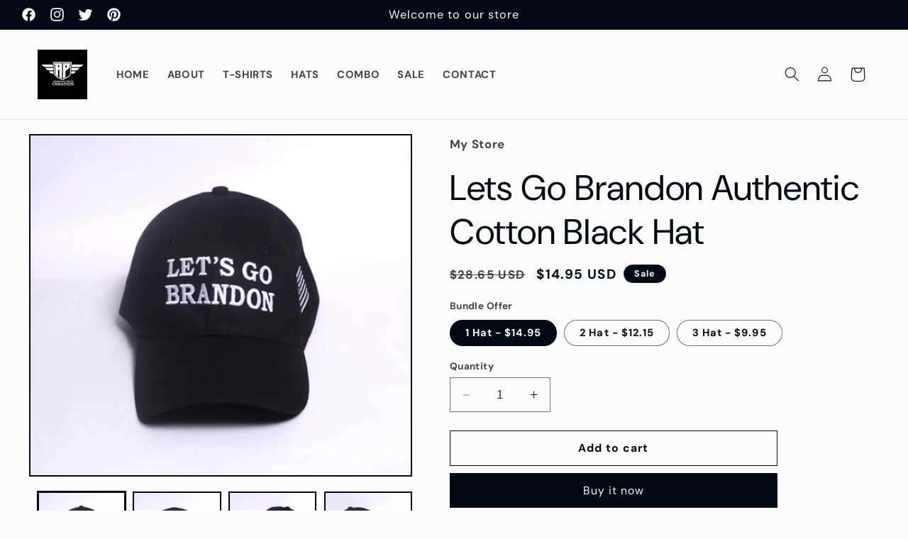

--- FILE ---
content_type: text/html; charset=utf-8
request_url: https://americanpridecreation.com/products/lets-go-brandon-authentic-cotton-black-hat-1
body_size: 26613
content:
<!doctype html>
<html class="no-js" lang="en">
  <head>
    <meta name="google-site-verification" content="sELJiQMbFKT8P6semossvdj5d6JPVwTI6Ul4H690xKA" />
    <meta charset="utf-8">
    <meta http-equiv="X-UA-Compatible" content="IE=edge">
    <meta name="viewport" content="width=device-width,initial-scale=1">
    <meta name="theme-color" content="">
    <link rel="canonical" href="https://americanpridecreation.com/products/lets-go-brandon-authentic-cotton-black-hat-1"><link rel="icon" type="image/png" href="//americanpridecreation.com/cdn/shop/files/logo-Copy-1.jpg?crop=center&height=32&v=1703224641&width=32"><link rel="preconnect" href="https://fonts.shopifycdn.com" crossorigin><title>
      Lets Go Brandon Authentic Cotton Black Hat
 &ndash; My Store</title>

    
      <meta name="description" content="Don&#39;t Blame Me I Voted For Trump Red Hat - Wear your allegiance proudly. Make a statement with bold style. Get yours now!">
    

    

<meta property="og:site_name" content="My Store">
<meta property="og:url" content="https://americanpridecreation.com/products/lets-go-brandon-authentic-cotton-black-hat-1">
<meta property="og:title" content="Lets Go Brandon Authentic Cotton Black Hat">
<meta property="og:type" content="product">
<meta property="og:description" content="Don&#39;t Blame Me I Voted For Trump Red Hat - Wear your allegiance proudly. Make a statement with bold style. Get yours now!"><meta property="og:image" content="http://americanpridecreation.com/cdn/shop/files/A74I6324_9e6fdbb2-fcc9-455d-9a74-ada09bc99149.jpg?v=1711076880">
  <meta property="og:image:secure_url" content="https://americanpridecreation.com/cdn/shop/files/A74I6324_9e6fdbb2-fcc9-455d-9a74-ada09bc99149.jpg?v=1711076880">
  <meta property="og:image:width" content="3648">
  <meta property="og:image:height" content="3255"><meta property="og:price:amount" content="14.95">
  <meta property="og:price:currency" content="USD"><meta name="twitter:site" content="@i/flow/login?redirect_after_login=%2Fpride_creation"><meta name="twitter:card" content="summary_large_image">
<meta name="twitter:title" content="Lets Go Brandon Authentic Cotton Black Hat">
<meta name="twitter:description" content="Don&#39;t Blame Me I Voted For Trump Red Hat - Wear your allegiance proudly. Make a statement with bold style. Get yours now!">


    <script src="//americanpridecreation.com/cdn/shop/t/2/assets/constants.js?v=58251544750838685771703147058" defer="defer"></script>
    <script src="//americanpridecreation.com/cdn/shop/t/2/assets/pubsub.js?v=158357773527763999511703147059" defer="defer"></script>
    <script src="//americanpridecreation.com/cdn/shop/t/2/assets/global.js?v=113367515774722599301703147058" defer="defer"></script><script src="//americanpridecreation.com/cdn/shop/t/2/assets/animations.js?v=88693664871331136111703147057" defer="defer"></script><script>window.performance && window.performance.mark && window.performance.mark('shopify.content_for_header.start');</script><meta id="shopify-digital-wallet" name="shopify-digital-wallet" content="/68098130170/digital_wallets/dialog">
<link rel="alternate" type="application/json+oembed" href="https://americanpridecreation.com/products/lets-go-brandon-authentic-cotton-black-hat-1.oembed">
<script async="async" src="/checkouts/internal/preloads.js?locale=en-IN"></script>
<script id="shopify-features" type="application/json">{"accessToken":"93d8d1b20b9709df8cc5b5b7661ab6e8","betas":["rich-media-storefront-analytics"],"domain":"americanpridecreation.com","predictiveSearch":true,"shopId":68098130170,"locale":"en"}</script>
<script>var Shopify = Shopify || {};
Shopify.shop = "8e45d5-5.myshopify.com";
Shopify.locale = "en";
Shopify.currency = {"active":"USD","rate":"1.0"};
Shopify.country = "IN";
Shopify.theme = {"name":"Taste","id":138955686138,"schema_name":"Taste","schema_version":"12.0.0","theme_store_id":1434,"role":"main"};
Shopify.theme.handle = "null";
Shopify.theme.style = {"id":null,"handle":null};
Shopify.cdnHost = "americanpridecreation.com/cdn";
Shopify.routes = Shopify.routes || {};
Shopify.routes.root = "/";</script>
<script type="module">!function(o){(o.Shopify=o.Shopify||{}).modules=!0}(window);</script>
<script>!function(o){function n(){var o=[];function n(){o.push(Array.prototype.slice.apply(arguments))}return n.q=o,n}var t=o.Shopify=o.Shopify||{};t.loadFeatures=n(),t.autoloadFeatures=n()}(window);</script>
<script id="shop-js-analytics" type="application/json">{"pageType":"product"}</script>
<script defer="defer" async type="module" src="//americanpridecreation.com/cdn/shopifycloud/shop-js/modules/v2/client.init-shop-cart-sync_BdyHc3Nr.en.esm.js"></script>
<script defer="defer" async type="module" src="//americanpridecreation.com/cdn/shopifycloud/shop-js/modules/v2/chunk.common_Daul8nwZ.esm.js"></script>
<script type="module">
  await import("//americanpridecreation.com/cdn/shopifycloud/shop-js/modules/v2/client.init-shop-cart-sync_BdyHc3Nr.en.esm.js");
await import("//americanpridecreation.com/cdn/shopifycloud/shop-js/modules/v2/chunk.common_Daul8nwZ.esm.js");

  window.Shopify.SignInWithShop?.initShopCartSync?.({"fedCMEnabled":true,"windoidEnabled":true});

</script>
<script id="__st">var __st={"a":68098130170,"offset":19800,"reqid":"eeddfbee-1c5b-4462-b9cf-9a7c59018f69-1768999161","pageurl":"americanpridecreation.com\/products\/lets-go-brandon-authentic-cotton-black-hat-1","u":"8a22660f1e23","p":"product","rtyp":"product","rid":8233001451770};</script>
<script>window.ShopifyPaypalV4VisibilityTracking = true;</script>
<script id="captcha-bootstrap">!function(){'use strict';const t='contact',e='account',n='new_comment',o=[[t,t],['blogs',n],['comments',n],[t,'customer']],c=[[e,'customer_login'],[e,'guest_login'],[e,'recover_customer_password'],[e,'create_customer']],r=t=>t.map((([t,e])=>`form[action*='/${t}']:not([data-nocaptcha='true']) input[name='form_type'][value='${e}']`)).join(','),a=t=>()=>t?[...document.querySelectorAll(t)].map((t=>t.form)):[];function s(){const t=[...o],e=r(t);return a(e)}const i='password',u='form_key',d=['recaptcha-v3-token','g-recaptcha-response','h-captcha-response',i],f=()=>{try{return window.sessionStorage}catch{return}},m='__shopify_v',_=t=>t.elements[u];function p(t,e,n=!1){try{const o=window.sessionStorage,c=JSON.parse(o.getItem(e)),{data:r}=function(t){const{data:e,action:n}=t;return t[m]||n?{data:e,action:n}:{data:t,action:n}}(c);for(const[e,n]of Object.entries(r))t.elements[e]&&(t.elements[e].value=n);n&&o.removeItem(e)}catch(o){console.error('form repopulation failed',{error:o})}}const l='form_type',E='cptcha';function T(t){t.dataset[E]=!0}const w=window,h=w.document,L='Shopify',v='ce_forms',y='captcha';let A=!1;((t,e)=>{const n=(g='f06e6c50-85a8-45c8-87d0-21a2b65856fe',I='https://cdn.shopify.com/shopifycloud/storefront-forms-hcaptcha/ce_storefront_forms_captcha_hcaptcha.v1.5.2.iife.js',D={infoText:'Protected by hCaptcha',privacyText:'Privacy',termsText:'Terms'},(t,e,n)=>{const o=w[L][v],c=o.bindForm;if(c)return c(t,g,e,D).then(n);var r;o.q.push([[t,g,e,D],n]),r=I,A||(h.body.append(Object.assign(h.createElement('script'),{id:'captcha-provider',async:!0,src:r})),A=!0)});var g,I,D;w[L]=w[L]||{},w[L][v]=w[L][v]||{},w[L][v].q=[],w[L][y]=w[L][y]||{},w[L][y].protect=function(t,e){n(t,void 0,e),T(t)},Object.freeze(w[L][y]),function(t,e,n,w,h,L){const[v,y,A,g]=function(t,e,n){const i=e?o:[],u=t?c:[],d=[...i,...u],f=r(d),m=r(i),_=r(d.filter((([t,e])=>n.includes(e))));return[a(f),a(m),a(_),s()]}(w,h,L),I=t=>{const e=t.target;return e instanceof HTMLFormElement?e:e&&e.form},D=t=>v().includes(t);t.addEventListener('submit',(t=>{const e=I(t);if(!e)return;const n=D(e)&&!e.dataset.hcaptchaBound&&!e.dataset.recaptchaBound,o=_(e),c=g().includes(e)&&(!o||!o.value);(n||c)&&t.preventDefault(),c&&!n&&(function(t){try{if(!f())return;!function(t){const e=f();if(!e)return;const n=_(t);if(!n)return;const o=n.value;o&&e.removeItem(o)}(t);const e=Array.from(Array(32),(()=>Math.random().toString(36)[2])).join('');!function(t,e){_(t)||t.append(Object.assign(document.createElement('input'),{type:'hidden',name:u})),t.elements[u].value=e}(t,e),function(t,e){const n=f();if(!n)return;const o=[...t.querySelectorAll(`input[type='${i}']`)].map((({name:t})=>t)),c=[...d,...o],r={};for(const[a,s]of new FormData(t).entries())c.includes(a)||(r[a]=s);n.setItem(e,JSON.stringify({[m]:1,action:t.action,data:r}))}(t,e)}catch(e){console.error('failed to persist form',e)}}(e),e.submit())}));const S=(t,e)=>{t&&!t.dataset[E]&&(n(t,e.some((e=>e===t))),T(t))};for(const o of['focusin','change'])t.addEventListener(o,(t=>{const e=I(t);D(e)&&S(e,y())}));const B=e.get('form_key'),M=e.get(l),P=B&&M;t.addEventListener('DOMContentLoaded',(()=>{const t=y();if(P)for(const e of t)e.elements[l].value===M&&p(e,B);[...new Set([...A(),...v().filter((t=>'true'===t.dataset.shopifyCaptcha))])].forEach((e=>S(e,t)))}))}(h,new URLSearchParams(w.location.search),n,t,e,['guest_login'])})(!0,!0)}();</script>
<script integrity="sha256-4kQ18oKyAcykRKYeNunJcIwy7WH5gtpwJnB7kiuLZ1E=" data-source-attribution="shopify.loadfeatures" defer="defer" src="//americanpridecreation.com/cdn/shopifycloud/storefront/assets/storefront/load_feature-a0a9edcb.js" crossorigin="anonymous"></script>
<script data-source-attribution="shopify.dynamic_checkout.dynamic.init">var Shopify=Shopify||{};Shopify.PaymentButton=Shopify.PaymentButton||{isStorefrontPortableWallets:!0,init:function(){window.Shopify.PaymentButton.init=function(){};var t=document.createElement("script");t.src="https://americanpridecreation.com/cdn/shopifycloud/portable-wallets/latest/portable-wallets.en.js",t.type="module",document.head.appendChild(t)}};
</script>
<script data-source-attribution="shopify.dynamic_checkout.buyer_consent">
  function portableWalletsHideBuyerConsent(e){var t=document.getElementById("shopify-buyer-consent"),n=document.getElementById("shopify-subscription-policy-button");t&&n&&(t.classList.add("hidden"),t.setAttribute("aria-hidden","true"),n.removeEventListener("click",e))}function portableWalletsShowBuyerConsent(e){var t=document.getElementById("shopify-buyer-consent"),n=document.getElementById("shopify-subscription-policy-button");t&&n&&(t.classList.remove("hidden"),t.removeAttribute("aria-hidden"),n.addEventListener("click",e))}window.Shopify?.PaymentButton&&(window.Shopify.PaymentButton.hideBuyerConsent=portableWalletsHideBuyerConsent,window.Shopify.PaymentButton.showBuyerConsent=portableWalletsShowBuyerConsent);
</script>
<script>
  function portableWalletsCleanup(e){e&&e.src&&console.error("Failed to load portable wallets script "+e.src);var t=document.querySelectorAll("shopify-accelerated-checkout .shopify-payment-button__skeleton, shopify-accelerated-checkout-cart .wallet-cart-button__skeleton"),e=document.getElementById("shopify-buyer-consent");for(let e=0;e<t.length;e++)t[e].remove();e&&e.remove()}function portableWalletsNotLoadedAsModule(e){e instanceof ErrorEvent&&"string"==typeof e.message&&e.message.includes("import.meta")&&"string"==typeof e.filename&&e.filename.includes("portable-wallets")&&(window.removeEventListener("error",portableWalletsNotLoadedAsModule),window.Shopify.PaymentButton.failedToLoad=e,"loading"===document.readyState?document.addEventListener("DOMContentLoaded",window.Shopify.PaymentButton.init):window.Shopify.PaymentButton.init())}window.addEventListener("error",portableWalletsNotLoadedAsModule);
</script>

<script type="module" src="https://americanpridecreation.com/cdn/shopifycloud/portable-wallets/latest/portable-wallets.en.js" onError="portableWalletsCleanup(this)" crossorigin="anonymous"></script>
<script nomodule>
  document.addEventListener("DOMContentLoaded", portableWalletsCleanup);
</script>

<link id="shopify-accelerated-checkout-styles" rel="stylesheet" media="screen" href="https://americanpridecreation.com/cdn/shopifycloud/portable-wallets/latest/accelerated-checkout-backwards-compat.css" crossorigin="anonymous">
<style id="shopify-accelerated-checkout-cart">
        #shopify-buyer-consent {
  margin-top: 1em;
  display: inline-block;
  width: 100%;
}

#shopify-buyer-consent.hidden {
  display: none;
}

#shopify-subscription-policy-button {
  background: none;
  border: none;
  padding: 0;
  text-decoration: underline;
  font-size: inherit;
  cursor: pointer;
}

#shopify-subscription-policy-button::before {
  box-shadow: none;
}

      </style>
<script id="sections-script" data-sections="header" defer="defer" src="//americanpridecreation.com/cdn/shop/t/2/compiled_assets/scripts.js?v=84"></script>
<script>window.performance && window.performance.mark && window.performance.mark('shopify.content_for_header.end');</script>


    <style data-shopify>
      @font-face {
  font-family: "DM Sans";
  font-weight: 700;
  font-style: normal;
  font-display: swap;
  src: url("//americanpridecreation.com/cdn/fonts/dm_sans/dmsans_n7.97e21d81502002291ea1de8aefb79170c6946ce5.woff2") format("woff2"),
       url("//americanpridecreation.com/cdn/fonts/dm_sans/dmsans_n7.af5c214f5116410ca1d53a2090665620e78e2e1b.woff") format("woff");
}

      @font-face {
  font-family: "DM Sans";
  font-weight: 700;
  font-style: normal;
  font-display: swap;
  src: url("//americanpridecreation.com/cdn/fonts/dm_sans/dmsans_n7.97e21d81502002291ea1de8aefb79170c6946ce5.woff2") format("woff2"),
       url("//americanpridecreation.com/cdn/fonts/dm_sans/dmsans_n7.af5c214f5116410ca1d53a2090665620e78e2e1b.woff") format("woff");
}

      @font-face {
  font-family: "DM Sans";
  font-weight: 700;
  font-style: italic;
  font-display: swap;
  src: url("//americanpridecreation.com/cdn/fonts/dm_sans/dmsans_i7.52b57f7d7342eb7255084623d98ab83fd96e7f9b.woff2") format("woff2"),
       url("//americanpridecreation.com/cdn/fonts/dm_sans/dmsans_i7.d5e14ef18a1d4a8ce78a4187580b4eb1759c2eda.woff") format("woff");
}

      @font-face {
  font-family: "DM Sans";
  font-weight: 700;
  font-style: italic;
  font-display: swap;
  src: url("//americanpridecreation.com/cdn/fonts/dm_sans/dmsans_i7.52b57f7d7342eb7255084623d98ab83fd96e7f9b.woff2") format("woff2"),
       url("//americanpridecreation.com/cdn/fonts/dm_sans/dmsans_i7.d5e14ef18a1d4a8ce78a4187580b4eb1759c2eda.woff") format("woff");
}

      @font-face {
  font-family: "DM Sans";
  font-weight: 400;
  font-style: normal;
  font-display: swap;
  src: url("//americanpridecreation.com/cdn/fonts/dm_sans/dmsans_n4.ec80bd4dd7e1a334c969c265873491ae56018d72.woff2") format("woff2"),
       url("//americanpridecreation.com/cdn/fonts/dm_sans/dmsans_n4.87bdd914d8a61247b911147ae68e754d695c58a6.woff") format("woff");
}


      
        :root,
        .color-background-1 {
          --color-background: 252,252,252;
        
          --gradient-background: #fcfcfc;
        

        

        --color-foreground: 2,9,18;
        --color-background-contrast: 188,188,188;
        --color-shadow: 2,9,18;
        --color-button: 2,9,18;
        --color-button-text: 252,252,252;
        --color-secondary-button: 252,252,252;
        --color-secondary-button-text: 2,9,18;
        --color-link: 2,9,18;
        --color-badge-foreground: 2,9,18;
        --color-badge-background: 252,252,252;
        --color-badge-border: 2,9,18;
        --payment-terms-background-color: rgb(252 252 252);
      }
      
        
        .color-background-2 {
          --color-background: 228,246,255;
        
          --gradient-background: #e4f6ff;
        

        

        --color-foreground: 2,9,18;
        --color-background-contrast: 100,203,255;
        --color-shadow: 2,9,18;
        --color-button: 2,9,18;
        --color-button-text: 228,246,255;
        --color-secondary-button: 228,246,255;
        --color-secondary-button-text: 2,9,18;
        --color-link: 2,9,18;
        --color-badge-foreground: 2,9,18;
        --color-badge-background: 228,246,255;
        --color-badge-border: 2,9,18;
        --payment-terms-background-color: rgb(228 246 255);
      }
      
        
        .color-inverse {
          --color-background: 219,233,224;
        
          --gradient-background: #dbe9e0;
        

        

        --color-foreground: 2,9,18;
        --color-background-contrast: 140,185,156;
        --color-shadow: 2,9,18;
        --color-button: 2,9,18;
        --color-button-text: 219,233,224;
        --color-secondary-button: 219,233,224;
        --color-secondary-button-text: 2,9,18;
        --color-link: 2,9,18;
        --color-badge-foreground: 2,9,18;
        --color-badge-background: 219,233,224;
        --color-badge-border: 2,9,18;
        --payment-terms-background-color: rgb(219 233 224);
      }
      
        
        .color-accent-1 {
          --color-background: 2,9,18;
        
          --gradient-background: #020912;
        

        

        --color-foreground: 252,252,252;
        --color-background-contrast: 43,126,232;
        --color-shadow: 2,9,18;
        --color-button: 252,252,252;
        --color-button-text: 2,9,18;
        --color-secondary-button: 2,9,18;
        --color-secondary-button-text: 252,252,252;
        --color-link: 252,252,252;
        --color-badge-foreground: 252,252,252;
        --color-badge-background: 2,9,18;
        --color-badge-border: 252,252,252;
        --payment-terms-background-color: rgb(2 9 18);
      }
      
        
        .color-accent-2 {
          --color-background: 255,223,184;
        
          --gradient-background: #ffdfb8;
        

        

        --color-foreground: 2,9,18;
        --color-background-contrast: 255,166,57;
        --color-shadow: 2,9,18;
        --color-button: 2,9,18;
        --color-button-text: 255,223,184;
        --color-secondary-button: 255,223,184;
        --color-secondary-button-text: 2,9,18;
        --color-link: 2,9,18;
        --color-badge-foreground: 2,9,18;
        --color-badge-background: 255,223,184;
        --color-badge-border: 2,9,18;
        --payment-terms-background-color: rgb(255 223 184);
      }
      

      body, .color-background-1, .color-background-2, .color-inverse, .color-accent-1, .color-accent-2 {
        color: rgba(var(--color-foreground), 0.75);
        background-color: rgb(var(--color-background));
      }

      :root {
        --font-body-family: "DM Sans", sans-serif;
        --font-body-style: normal;
        --font-body-weight: 700;
        --font-body-weight-bold: 1000;

        --font-heading-family: "DM Sans", sans-serif;
        --font-heading-style: normal;
        --font-heading-weight: 400;

        --font-body-scale: 1.05;
        --font-heading-scale: 1.1904761904761905;

        --media-padding: px;
        --media-border-opacity: 1.0;
        --media-border-width: 2px;
        --media-radius: 0px;
        --media-shadow-opacity: 0.0;
        --media-shadow-horizontal-offset: 0px;
        --media-shadow-vertical-offset: 4px;
        --media-shadow-blur-radius: 5px;
        --media-shadow-visible: 0;

        --page-width: 140rem;
        --page-width-margin: 0rem;

        --product-card-image-padding: 0.0rem;
        --product-card-corner-radius: 0.0rem;
        --product-card-text-alignment: center;
        --product-card-border-width: 0.0rem;
        --product-card-border-opacity: 0.1;
        --product-card-shadow-opacity: 0.0;
        --product-card-shadow-visible: 0;
        --product-card-shadow-horizontal-offset: 0.0rem;
        --product-card-shadow-vertical-offset: 0.4rem;
        --product-card-shadow-blur-radius: 0.5rem;

        --collection-card-image-padding: 0.0rem;
        --collection-card-corner-radius: 0.0rem;
        --collection-card-text-alignment: center;
        --collection-card-border-width: 0.0rem;
        --collection-card-border-opacity: 0.1;
        --collection-card-shadow-opacity: 0.0;
        --collection-card-shadow-visible: 0;
        --collection-card-shadow-horizontal-offset: 0.0rem;
        --collection-card-shadow-vertical-offset: 0.4rem;
        --collection-card-shadow-blur-radius: 0.5rem;

        --blog-card-image-padding: 0.0rem;
        --blog-card-corner-radius: 0.0rem;
        --blog-card-text-alignment: center;
        --blog-card-border-width: 0.0rem;
        --blog-card-border-opacity: 0.1;
        --blog-card-shadow-opacity: 0.0;
        --blog-card-shadow-visible: 0;
        --blog-card-shadow-horizontal-offset: 0.0rem;
        --blog-card-shadow-vertical-offset: 0.4rem;
        --blog-card-shadow-blur-radius: 0.5rem;

        --badge-corner-radius: 4.0rem;

        --popup-border-width: 2px;
        --popup-border-opacity: 1.0;
        --popup-corner-radius: 0px;
        --popup-shadow-opacity: 0.05;
        --popup-shadow-horizontal-offset: 0px;
        --popup-shadow-vertical-offset: 4px;
        --popup-shadow-blur-radius: 5px;

        --drawer-border-width: 2px;
        --drawer-border-opacity: 1.0;
        --drawer-shadow-opacity: 0.0;
        --drawer-shadow-horizontal-offset: 0px;
        --drawer-shadow-vertical-offset: 4px;
        --drawer-shadow-blur-radius: 5px;

        --spacing-sections-desktop: 20px;
        --spacing-sections-mobile: 20px;

        --grid-desktop-vertical-spacing: 24px;
        --grid-desktop-horizontal-spacing: 24px;
        --grid-mobile-vertical-spacing: 12px;
        --grid-mobile-horizontal-spacing: 12px;

        --text-boxes-border-opacity: 1.0;
        --text-boxes-border-width: 2px;
        --text-boxes-radius: 0px;
        --text-boxes-shadow-opacity: 0.0;
        --text-boxes-shadow-visible: 0;
        --text-boxes-shadow-horizontal-offset: 0px;
        --text-boxes-shadow-vertical-offset: 4px;
        --text-boxes-shadow-blur-radius: 5px;

        --buttons-radius: 0px;
        --buttons-radius-outset: 0px;
        --buttons-border-width: 1px;
        --buttons-border-opacity: 1.0;
        --buttons-shadow-opacity: 0.0;
        --buttons-shadow-visible: 0;
        --buttons-shadow-horizontal-offset: 0px;
        --buttons-shadow-vertical-offset: 4px;
        --buttons-shadow-blur-radius: 5px;
        --buttons-border-offset: 0px;

        --inputs-radius: 0px;
        --inputs-border-width: 1px;
        --inputs-border-opacity: 0.55;
        --inputs-shadow-opacity: 0.0;
        --inputs-shadow-horizontal-offset: 0px;
        --inputs-margin-offset: 0px;
        --inputs-shadow-vertical-offset: 4px;
        --inputs-shadow-blur-radius: 5px;
        --inputs-radius-outset: 0px;

        --variant-pills-radius: 40px;
        --variant-pills-border-width: 1px;
        --variant-pills-border-opacity: 0.55;
        --variant-pills-shadow-opacity: 0.0;
        --variant-pills-shadow-horizontal-offset: 0px;
        --variant-pills-shadow-vertical-offset: 4px;
        --variant-pills-shadow-blur-radius: 5px;
      }

      *,
      *::before,
      *::after {
        box-sizing: inherit;
      }

      html {
        box-sizing: border-box;
        font-size: calc(var(--font-body-scale) * 62.5%);
        height: 100%;
      }

      body {
        display: grid;
        grid-template-rows: auto auto 1fr auto;
        grid-template-columns: 100%;
        min-height: 100%;
        margin: 0;
        font-size: 1.5rem;
        letter-spacing: 0.06rem;
        line-height: calc(1 + 0.8 / var(--font-body-scale));
        font-family: var(--font-body-family);
        font-style: var(--font-body-style);
        font-weight: var(--font-body-weight);
      }

      @media screen and (min-width: 750px) {
        body {
          font-size: 1.6rem;
        }
      }
    </style>

    <link href="//americanpridecreation.com/cdn/shop/t/2/assets/base.css?v=127867003511637661291703147057" rel="stylesheet" type="text/css" media="all" />
<link rel="preload" as="font" href="//americanpridecreation.com/cdn/fonts/dm_sans/dmsans_n7.97e21d81502002291ea1de8aefb79170c6946ce5.woff2" type="font/woff2" crossorigin><link rel="preload" as="font" href="//americanpridecreation.com/cdn/fonts/dm_sans/dmsans_n4.ec80bd4dd7e1a334c969c265873491ae56018d72.woff2" type="font/woff2" crossorigin><link
        rel="stylesheet"
        href="//americanpridecreation.com/cdn/shop/t/2/assets/component-predictive-search.css?v=118923337488134913561703147058"
        media="print"
        onload="this.media='all'"
      ><script>
      document.documentElement.className = document.documentElement.className.replace('no-js', 'js');
      if (Shopify.designMode) {
        document.documentElement.classList.add('shopify-design-mode');
      }
    </script>
  <link href="https://monorail-edge.shopifysvc.com" rel="dns-prefetch">
<script>(function(){if ("sendBeacon" in navigator && "performance" in window) {try {var session_token_from_headers = performance.getEntriesByType('navigation')[0].serverTiming.find(x => x.name == '_s').description;} catch {var session_token_from_headers = undefined;}var session_cookie_matches = document.cookie.match(/_shopify_s=([^;]*)/);var session_token_from_cookie = session_cookie_matches && session_cookie_matches.length === 2 ? session_cookie_matches[1] : "";var session_token = session_token_from_headers || session_token_from_cookie || "";function handle_abandonment_event(e) {var entries = performance.getEntries().filter(function(entry) {return /monorail-edge.shopifysvc.com/.test(entry.name);});if (!window.abandonment_tracked && entries.length === 0) {window.abandonment_tracked = true;var currentMs = Date.now();var navigation_start = performance.timing.navigationStart;var payload = {shop_id: 68098130170,url: window.location.href,navigation_start,duration: currentMs - navigation_start,session_token,page_type: "product"};window.navigator.sendBeacon("https://monorail-edge.shopifysvc.com/v1/produce", JSON.stringify({schema_id: "online_store_buyer_site_abandonment/1.1",payload: payload,metadata: {event_created_at_ms: currentMs,event_sent_at_ms: currentMs}}));}}window.addEventListener('pagehide', handle_abandonment_event);}}());</script>
<script id="web-pixels-manager-setup">(function e(e,d,r,n,o){if(void 0===o&&(o={}),!Boolean(null===(a=null===(i=window.Shopify)||void 0===i?void 0:i.analytics)||void 0===a?void 0:a.replayQueue)){var i,a;window.Shopify=window.Shopify||{};var t=window.Shopify;t.analytics=t.analytics||{};var s=t.analytics;s.replayQueue=[],s.publish=function(e,d,r){return s.replayQueue.push([e,d,r]),!0};try{self.performance.mark("wpm:start")}catch(e){}var l=function(){var e={modern:/Edge?\/(1{2}[4-9]|1[2-9]\d|[2-9]\d{2}|\d{4,})\.\d+(\.\d+|)|Firefox\/(1{2}[4-9]|1[2-9]\d|[2-9]\d{2}|\d{4,})\.\d+(\.\d+|)|Chrom(ium|e)\/(9{2}|\d{3,})\.\d+(\.\d+|)|(Maci|X1{2}).+ Version\/(15\.\d+|(1[6-9]|[2-9]\d|\d{3,})\.\d+)([,.]\d+|)( \(\w+\)|)( Mobile\/\w+|) Safari\/|Chrome.+OPR\/(9{2}|\d{3,})\.\d+\.\d+|(CPU[ +]OS|iPhone[ +]OS|CPU[ +]iPhone|CPU IPhone OS|CPU iPad OS)[ +]+(15[._]\d+|(1[6-9]|[2-9]\d|\d{3,})[._]\d+)([._]\d+|)|Android:?[ /-](13[3-9]|1[4-9]\d|[2-9]\d{2}|\d{4,})(\.\d+|)(\.\d+|)|Android.+Firefox\/(13[5-9]|1[4-9]\d|[2-9]\d{2}|\d{4,})\.\d+(\.\d+|)|Android.+Chrom(ium|e)\/(13[3-9]|1[4-9]\d|[2-9]\d{2}|\d{4,})\.\d+(\.\d+|)|SamsungBrowser\/([2-9]\d|\d{3,})\.\d+/,legacy:/Edge?\/(1[6-9]|[2-9]\d|\d{3,})\.\d+(\.\d+|)|Firefox\/(5[4-9]|[6-9]\d|\d{3,})\.\d+(\.\d+|)|Chrom(ium|e)\/(5[1-9]|[6-9]\d|\d{3,})\.\d+(\.\d+|)([\d.]+$|.*Safari\/(?![\d.]+ Edge\/[\d.]+$))|(Maci|X1{2}).+ Version\/(10\.\d+|(1[1-9]|[2-9]\d|\d{3,})\.\d+)([,.]\d+|)( \(\w+\)|)( Mobile\/\w+|) Safari\/|Chrome.+OPR\/(3[89]|[4-9]\d|\d{3,})\.\d+\.\d+|(CPU[ +]OS|iPhone[ +]OS|CPU[ +]iPhone|CPU IPhone OS|CPU iPad OS)[ +]+(10[._]\d+|(1[1-9]|[2-9]\d|\d{3,})[._]\d+)([._]\d+|)|Android:?[ /-](13[3-9]|1[4-9]\d|[2-9]\d{2}|\d{4,})(\.\d+|)(\.\d+|)|Mobile Safari.+OPR\/([89]\d|\d{3,})\.\d+\.\d+|Android.+Firefox\/(13[5-9]|1[4-9]\d|[2-9]\d{2}|\d{4,})\.\d+(\.\d+|)|Android.+Chrom(ium|e)\/(13[3-9]|1[4-9]\d|[2-9]\d{2}|\d{4,})\.\d+(\.\d+|)|Android.+(UC? ?Browser|UCWEB|U3)[ /]?(15\.([5-9]|\d{2,})|(1[6-9]|[2-9]\d|\d{3,})\.\d+)\.\d+|SamsungBrowser\/(5\.\d+|([6-9]|\d{2,})\.\d+)|Android.+MQ{2}Browser\/(14(\.(9|\d{2,})|)|(1[5-9]|[2-9]\d|\d{3,})(\.\d+|))(\.\d+|)|K[Aa][Ii]OS\/(3\.\d+|([4-9]|\d{2,})\.\d+)(\.\d+|)/},d=e.modern,r=e.legacy,n=navigator.userAgent;return n.match(d)?"modern":n.match(r)?"legacy":"unknown"}(),u="modern"===l?"modern":"legacy",c=(null!=n?n:{modern:"",legacy:""})[u],f=function(e){return[e.baseUrl,"/wpm","/b",e.hashVersion,"modern"===e.buildTarget?"m":"l",".js"].join("")}({baseUrl:d,hashVersion:r,buildTarget:u}),m=function(e){var d=e.version,r=e.bundleTarget,n=e.surface,o=e.pageUrl,i=e.monorailEndpoint;return{emit:function(e){var a=e.status,t=e.errorMsg,s=(new Date).getTime(),l=JSON.stringify({metadata:{event_sent_at_ms:s},events:[{schema_id:"web_pixels_manager_load/3.1",payload:{version:d,bundle_target:r,page_url:o,status:a,surface:n,error_msg:t},metadata:{event_created_at_ms:s}}]});if(!i)return console&&console.warn&&console.warn("[Web Pixels Manager] No Monorail endpoint provided, skipping logging."),!1;try{return self.navigator.sendBeacon.bind(self.navigator)(i,l)}catch(e){}var u=new XMLHttpRequest;try{return u.open("POST",i,!0),u.setRequestHeader("Content-Type","text/plain"),u.send(l),!0}catch(e){return console&&console.warn&&console.warn("[Web Pixels Manager] Got an unhandled error while logging to Monorail."),!1}}}}({version:r,bundleTarget:l,surface:e.surface,pageUrl:self.location.href,monorailEndpoint:e.monorailEndpoint});try{o.browserTarget=l,function(e){var d=e.src,r=e.async,n=void 0===r||r,o=e.onload,i=e.onerror,a=e.sri,t=e.scriptDataAttributes,s=void 0===t?{}:t,l=document.createElement("script"),u=document.querySelector("head"),c=document.querySelector("body");if(l.async=n,l.src=d,a&&(l.integrity=a,l.crossOrigin="anonymous"),s)for(var f in s)if(Object.prototype.hasOwnProperty.call(s,f))try{l.dataset[f]=s[f]}catch(e){}if(o&&l.addEventListener("load",o),i&&l.addEventListener("error",i),u)u.appendChild(l);else{if(!c)throw new Error("Did not find a head or body element to append the script");c.appendChild(l)}}({src:f,async:!0,onload:function(){if(!function(){var e,d;return Boolean(null===(d=null===(e=window.Shopify)||void 0===e?void 0:e.analytics)||void 0===d?void 0:d.initialized)}()){var d=window.webPixelsManager.init(e)||void 0;if(d){var r=window.Shopify.analytics;r.replayQueue.forEach((function(e){var r=e[0],n=e[1],o=e[2];d.publishCustomEvent(r,n,o)})),r.replayQueue=[],r.publish=d.publishCustomEvent,r.visitor=d.visitor,r.initialized=!0}}},onerror:function(){return m.emit({status:"failed",errorMsg:"".concat(f," has failed to load")})},sri:function(e){var d=/^sha384-[A-Za-z0-9+/=]+$/;return"string"==typeof e&&d.test(e)}(c)?c:"",scriptDataAttributes:o}),m.emit({status:"loading"})}catch(e){m.emit({status:"failed",errorMsg:(null==e?void 0:e.message)||"Unknown error"})}}})({shopId: 68098130170,storefrontBaseUrl: "https://americanpridecreation.com",extensionsBaseUrl: "https://extensions.shopifycdn.com/cdn/shopifycloud/web-pixels-manager",monorailEndpoint: "https://monorail-edge.shopifysvc.com/unstable/produce_batch",surface: "storefront-renderer",enabledBetaFlags: ["2dca8a86"],webPixelsConfigList: [{"id":"486015226","configuration":"{\"config\":\"{\\\"pixel_id\\\":\\\"G-3Q2YBH29H7\\\",\\\"gtag_events\\\":[{\\\"type\\\":\\\"purchase\\\",\\\"action_label\\\":\\\"G-3Q2YBH29H7\\\"},{\\\"type\\\":\\\"page_view\\\",\\\"action_label\\\":\\\"G-3Q2YBH29H7\\\"},{\\\"type\\\":\\\"view_item\\\",\\\"action_label\\\":\\\"G-3Q2YBH29H7\\\"},{\\\"type\\\":\\\"search\\\",\\\"action_label\\\":\\\"G-3Q2YBH29H7\\\"},{\\\"type\\\":\\\"add_to_cart\\\",\\\"action_label\\\":\\\"G-3Q2YBH29H7\\\"},{\\\"type\\\":\\\"begin_checkout\\\",\\\"action_label\\\":\\\"G-3Q2YBH29H7\\\"},{\\\"type\\\":\\\"add_payment_info\\\",\\\"action_label\\\":\\\"G-3Q2YBH29H7\\\"}],\\\"enable_monitoring_mode\\\":false}\"}","eventPayloadVersion":"v1","runtimeContext":"OPEN","scriptVersion":"b2a88bafab3e21179ed38636efcd8a93","type":"APP","apiClientId":1780363,"privacyPurposes":[],"dataSharingAdjustments":{"protectedCustomerApprovalScopes":["read_customer_address","read_customer_email","read_customer_name","read_customer_personal_data","read_customer_phone"]}},{"id":"shopify-app-pixel","configuration":"{}","eventPayloadVersion":"v1","runtimeContext":"STRICT","scriptVersion":"0450","apiClientId":"shopify-pixel","type":"APP","privacyPurposes":["ANALYTICS","MARKETING"]},{"id":"shopify-custom-pixel","eventPayloadVersion":"v1","runtimeContext":"LAX","scriptVersion":"0450","apiClientId":"shopify-pixel","type":"CUSTOM","privacyPurposes":["ANALYTICS","MARKETING"]}],isMerchantRequest: false,initData: {"shop":{"name":"My Store","paymentSettings":{"currencyCode":"USD"},"myshopifyDomain":"8e45d5-5.myshopify.com","countryCode":"IN","storefrontUrl":"https:\/\/americanpridecreation.com"},"customer":null,"cart":null,"checkout":null,"productVariants":[{"price":{"amount":14.95,"currencyCode":"USD"},"product":{"title":"Lets Go Brandon Authentic Cotton Black Hat","vendor":"My Store","id":"8233001451770","untranslatedTitle":"Lets Go Brandon Authentic Cotton Black Hat","url":"\/products\/lets-go-brandon-authentic-cotton-black-hat-1","type":""},"id":"45382885802234","image":{"src":"\/\/americanpridecreation.com\/cdn\/shop\/files\/A74I6324_9e6fdbb2-fcc9-455d-9a74-ada09bc99149.jpg?v=1711076880"},"sku":null,"title":"1 Hat - $14.95","untranslatedTitle":"1 Hat - $14.95"},{"price":{"amount":24.3,"currencyCode":"USD"},"product":{"title":"Lets Go Brandon Authentic Cotton Black Hat","vendor":"My Store","id":"8233001451770","untranslatedTitle":"Lets Go Brandon Authentic Cotton Black Hat","url":"\/products\/lets-go-brandon-authentic-cotton-black-hat-1","type":""},"id":"45382885835002","image":{"src":"\/\/americanpridecreation.com\/cdn\/shop\/files\/A74I6324_9e6fdbb2-fcc9-455d-9a74-ada09bc99149.jpg?v=1711076880"},"sku":null,"title":"2 Hat - $12.15","untranslatedTitle":"2 Hat - $12.15"},{"price":{"amount":29.85,"currencyCode":"USD"},"product":{"title":"Lets Go Brandon Authentic Cotton Black Hat","vendor":"My Store","id":"8233001451770","untranslatedTitle":"Lets Go Brandon Authentic Cotton Black Hat","url":"\/products\/lets-go-brandon-authentic-cotton-black-hat-1","type":""},"id":"45382885867770","image":{"src":"\/\/americanpridecreation.com\/cdn\/shop\/files\/A74I6324_9e6fdbb2-fcc9-455d-9a74-ada09bc99149.jpg?v=1711076880"},"sku":null,"title":"3 Hat - $9.95","untranslatedTitle":"3 Hat - $9.95"}],"purchasingCompany":null},},"https://americanpridecreation.com/cdn","fcfee988w5aeb613cpc8e4bc33m6693e112",{"modern":"","legacy":""},{"shopId":"68098130170","storefrontBaseUrl":"https:\/\/americanpridecreation.com","extensionBaseUrl":"https:\/\/extensions.shopifycdn.com\/cdn\/shopifycloud\/web-pixels-manager","surface":"storefront-renderer","enabledBetaFlags":"[\"2dca8a86\"]","isMerchantRequest":"false","hashVersion":"fcfee988w5aeb613cpc8e4bc33m6693e112","publish":"custom","events":"[[\"page_viewed\",{}],[\"product_viewed\",{\"productVariant\":{\"price\":{\"amount\":14.95,\"currencyCode\":\"USD\"},\"product\":{\"title\":\"Lets Go Brandon Authentic Cotton Black Hat\",\"vendor\":\"My Store\",\"id\":\"8233001451770\",\"untranslatedTitle\":\"Lets Go Brandon Authentic Cotton Black Hat\",\"url\":\"\/products\/lets-go-brandon-authentic-cotton-black-hat-1\",\"type\":\"\"},\"id\":\"45382885802234\",\"image\":{\"src\":\"\/\/americanpridecreation.com\/cdn\/shop\/files\/A74I6324_9e6fdbb2-fcc9-455d-9a74-ada09bc99149.jpg?v=1711076880\"},\"sku\":null,\"title\":\"1 Hat - $14.95\",\"untranslatedTitle\":\"1 Hat - $14.95\"}}]]"});</script><script>
  window.ShopifyAnalytics = window.ShopifyAnalytics || {};
  window.ShopifyAnalytics.meta = window.ShopifyAnalytics.meta || {};
  window.ShopifyAnalytics.meta.currency = 'USD';
  var meta = {"product":{"id":8233001451770,"gid":"gid:\/\/shopify\/Product\/8233001451770","vendor":"My Store","type":"","handle":"lets-go-brandon-authentic-cotton-black-hat-1","variants":[{"id":45382885802234,"price":1495,"name":"Lets Go Brandon Authentic Cotton Black Hat - 1 Hat - $14.95","public_title":"1 Hat - $14.95","sku":null},{"id":45382885835002,"price":2430,"name":"Lets Go Brandon Authentic Cotton Black Hat - 2 Hat - $12.15","public_title":"2 Hat - $12.15","sku":null},{"id":45382885867770,"price":2985,"name":"Lets Go Brandon Authentic Cotton Black Hat - 3 Hat - $9.95","public_title":"3 Hat - $9.95","sku":null}],"remote":false},"page":{"pageType":"product","resourceType":"product","resourceId":8233001451770,"requestId":"eeddfbee-1c5b-4462-b9cf-9a7c59018f69-1768999161"}};
  for (var attr in meta) {
    window.ShopifyAnalytics.meta[attr] = meta[attr];
  }
</script>
<script class="analytics">
  (function () {
    var customDocumentWrite = function(content) {
      var jquery = null;

      if (window.jQuery) {
        jquery = window.jQuery;
      } else if (window.Checkout && window.Checkout.$) {
        jquery = window.Checkout.$;
      }

      if (jquery) {
        jquery('body').append(content);
      }
    };

    var hasLoggedConversion = function(token) {
      if (token) {
        return document.cookie.indexOf('loggedConversion=' + token) !== -1;
      }
      return false;
    }

    var setCookieIfConversion = function(token) {
      if (token) {
        var twoMonthsFromNow = new Date(Date.now());
        twoMonthsFromNow.setMonth(twoMonthsFromNow.getMonth() + 2);

        document.cookie = 'loggedConversion=' + token + '; expires=' + twoMonthsFromNow;
      }
    }

    var trekkie = window.ShopifyAnalytics.lib = window.trekkie = window.trekkie || [];
    if (trekkie.integrations) {
      return;
    }
    trekkie.methods = [
      'identify',
      'page',
      'ready',
      'track',
      'trackForm',
      'trackLink'
    ];
    trekkie.factory = function(method) {
      return function() {
        var args = Array.prototype.slice.call(arguments);
        args.unshift(method);
        trekkie.push(args);
        return trekkie;
      };
    };
    for (var i = 0; i < trekkie.methods.length; i++) {
      var key = trekkie.methods[i];
      trekkie[key] = trekkie.factory(key);
    }
    trekkie.load = function(config) {
      trekkie.config = config || {};
      trekkie.config.initialDocumentCookie = document.cookie;
      var first = document.getElementsByTagName('script')[0];
      var script = document.createElement('script');
      script.type = 'text/javascript';
      script.onerror = function(e) {
        var scriptFallback = document.createElement('script');
        scriptFallback.type = 'text/javascript';
        scriptFallback.onerror = function(error) {
                var Monorail = {
      produce: function produce(monorailDomain, schemaId, payload) {
        var currentMs = new Date().getTime();
        var event = {
          schema_id: schemaId,
          payload: payload,
          metadata: {
            event_created_at_ms: currentMs,
            event_sent_at_ms: currentMs
          }
        };
        return Monorail.sendRequest("https://" + monorailDomain + "/v1/produce", JSON.stringify(event));
      },
      sendRequest: function sendRequest(endpointUrl, payload) {
        // Try the sendBeacon API
        if (window && window.navigator && typeof window.navigator.sendBeacon === 'function' && typeof window.Blob === 'function' && !Monorail.isIos12()) {
          var blobData = new window.Blob([payload], {
            type: 'text/plain'
          });

          if (window.navigator.sendBeacon(endpointUrl, blobData)) {
            return true;
          } // sendBeacon was not successful

        } // XHR beacon

        var xhr = new XMLHttpRequest();

        try {
          xhr.open('POST', endpointUrl);
          xhr.setRequestHeader('Content-Type', 'text/plain');
          xhr.send(payload);
        } catch (e) {
          console.log(e);
        }

        return false;
      },
      isIos12: function isIos12() {
        return window.navigator.userAgent.lastIndexOf('iPhone; CPU iPhone OS 12_') !== -1 || window.navigator.userAgent.lastIndexOf('iPad; CPU OS 12_') !== -1;
      }
    };
    Monorail.produce('monorail-edge.shopifysvc.com',
      'trekkie_storefront_load_errors/1.1',
      {shop_id: 68098130170,
      theme_id: 138955686138,
      app_name: "storefront",
      context_url: window.location.href,
      source_url: "//americanpridecreation.com/cdn/s/trekkie.storefront.cd680fe47e6c39ca5d5df5f0a32d569bc48c0f27.min.js"});

        };
        scriptFallback.async = true;
        scriptFallback.src = '//americanpridecreation.com/cdn/s/trekkie.storefront.cd680fe47e6c39ca5d5df5f0a32d569bc48c0f27.min.js';
        first.parentNode.insertBefore(scriptFallback, first);
      };
      script.async = true;
      script.src = '//americanpridecreation.com/cdn/s/trekkie.storefront.cd680fe47e6c39ca5d5df5f0a32d569bc48c0f27.min.js';
      first.parentNode.insertBefore(script, first);
    };
    trekkie.load(
      {"Trekkie":{"appName":"storefront","development":false,"defaultAttributes":{"shopId":68098130170,"isMerchantRequest":null,"themeId":138955686138,"themeCityHash":"17763569457855342672","contentLanguage":"en","currency":"USD","eventMetadataId":"b2a1d2fb-5e7e-4c0f-982e-58bd18eb72c3"},"isServerSideCookieWritingEnabled":true,"monorailRegion":"shop_domain","enabledBetaFlags":["65f19447"]},"Session Attribution":{},"S2S":{"facebookCapiEnabled":false,"source":"trekkie-storefront-renderer","apiClientId":580111}}
    );

    var loaded = false;
    trekkie.ready(function() {
      if (loaded) return;
      loaded = true;

      window.ShopifyAnalytics.lib = window.trekkie;

      var originalDocumentWrite = document.write;
      document.write = customDocumentWrite;
      try { window.ShopifyAnalytics.merchantGoogleAnalytics.call(this); } catch(error) {};
      document.write = originalDocumentWrite;

      window.ShopifyAnalytics.lib.page(null,{"pageType":"product","resourceType":"product","resourceId":8233001451770,"requestId":"eeddfbee-1c5b-4462-b9cf-9a7c59018f69-1768999161","shopifyEmitted":true});

      var match = window.location.pathname.match(/checkouts\/(.+)\/(thank_you|post_purchase)/)
      var token = match? match[1]: undefined;
      if (!hasLoggedConversion(token)) {
        setCookieIfConversion(token);
        window.ShopifyAnalytics.lib.track("Viewed Product",{"currency":"USD","variantId":45382885802234,"productId":8233001451770,"productGid":"gid:\/\/shopify\/Product\/8233001451770","name":"Lets Go Brandon Authentic Cotton Black Hat - 1 Hat - $14.95","price":"14.95","sku":null,"brand":"My Store","variant":"1 Hat - $14.95","category":"","nonInteraction":true,"remote":false},undefined,undefined,{"shopifyEmitted":true});
      window.ShopifyAnalytics.lib.track("monorail:\/\/trekkie_storefront_viewed_product\/1.1",{"currency":"USD","variantId":45382885802234,"productId":8233001451770,"productGid":"gid:\/\/shopify\/Product\/8233001451770","name":"Lets Go Brandon Authentic Cotton Black Hat - 1 Hat - $14.95","price":"14.95","sku":null,"brand":"My Store","variant":"1 Hat - $14.95","category":"","nonInteraction":true,"remote":false,"referer":"https:\/\/americanpridecreation.com\/products\/lets-go-brandon-authentic-cotton-black-hat-1"});
      }
    });


        var eventsListenerScript = document.createElement('script');
        eventsListenerScript.async = true;
        eventsListenerScript.src = "//americanpridecreation.com/cdn/shopifycloud/storefront/assets/shop_events_listener-3da45d37.js";
        document.getElementsByTagName('head')[0].appendChild(eventsListenerScript);

})();</script>
<script
  defer
  src="https://americanpridecreation.com/cdn/shopifycloud/perf-kit/shopify-perf-kit-3.0.4.min.js"
  data-application="storefront-renderer"
  data-shop-id="68098130170"
  data-render-region="gcp-us-central1"
  data-page-type="product"
  data-theme-instance-id="138955686138"
  data-theme-name="Taste"
  data-theme-version="12.0.0"
  data-monorail-region="shop_domain"
  data-resource-timing-sampling-rate="10"
  data-shs="true"
  data-shs-beacon="true"
  data-shs-export-with-fetch="true"
  data-shs-logs-sample-rate="1"
  data-shs-beacon-endpoint="https://americanpridecreation.com/api/collect"
></script>
</head>

  <body class="gradient">
    <a class="skip-to-content-link button visually-hidden" href="#MainContent">
      Skip to content
    </a><!-- BEGIN sections: header-group -->
<div id="shopify-section-sections--17192137687290__announcement-bar" class="shopify-section shopify-section-group-header-group announcement-bar-section"><link href="//americanpridecreation.com/cdn/shop/t/2/assets/component-slideshow.css?v=107725913939919748051703147058" rel="stylesheet" type="text/css" media="all" />
<link href="//americanpridecreation.com/cdn/shop/t/2/assets/component-slider.css?v=142503135496229589681703147058" rel="stylesheet" type="text/css" media="all" />

  <link href="//americanpridecreation.com/cdn/shop/t/2/assets/component-list-social.css?v=35792976012981934991703147057" rel="stylesheet" type="text/css" media="all" />


<div
  class="utility-bar color-accent-1 gradient utility-bar--bottom-border header-localization"
  
>
  <div class="page-width utility-bar__grid utility-bar__grid--3-col">

<ul class="list-unstyled list-social" role="list"><li class="list-social__item">
      <a href="https://www.facebook.com/mentshirtandhat" class="link list-social__link"><svg aria-hidden="true" focusable="false" class="icon icon-facebook" viewBox="0 0 20 20">
  <path fill="currentColor" d="M18 10.049C18 5.603 14.419 2 10 2c-4.419 0-8 3.603-8 8.049C2 14.067 4.925 17.396 8.75 18v-5.624H6.719v-2.328h2.03V8.275c0-2.017 1.195-3.132 3.023-3.132.874 0 1.79.158 1.79.158v1.98h-1.009c-.994 0-1.303.621-1.303 1.258v1.51h2.219l-.355 2.326H11.25V18c3.825-.604 6.75-3.933 6.75-7.951Z"/>
</svg>
<span class="visually-hidden">Facebook</span>
      </a>
    </li><li class="list-social__item">
      <a href="https://www.instagram.com/americanpridecreation/" class="link list-social__link"><svg aria-hidden="true" focusable="false" class="icon icon-instagram" viewBox="0 0 20 20">
  <path fill="currentColor" fill-rule="evenodd" d="M13.23 3.492c-.84-.037-1.096-.046-3.23-.046-2.144 0-2.39.01-3.238.055-.776.027-1.195.164-1.487.273a2.43 2.43 0 0 0-.912.593 2.486 2.486 0 0 0-.602.922c-.11.282-.238.702-.274 1.486-.046.84-.046 1.095-.046 3.23 0 2.134.01 2.39.046 3.229.004.51.097 1.016.274 1.495.145.365.319.639.602.913.282.282.538.456.92.602.474.176.974.268 1.479.273.848.046 1.103.046 3.238.046 2.134 0 2.39-.01 3.23-.046.784-.036 1.203-.164 1.486-.273.374-.146.648-.329.921-.602.283-.283.447-.548.602-.922.177-.476.27-.979.274-1.486.037-.84.046-1.095.046-3.23 0-2.134-.01-2.39-.055-3.229-.027-.784-.164-1.204-.274-1.495a2.43 2.43 0 0 0-.593-.913 2.604 2.604 0 0 0-.92-.602c-.284-.11-.703-.237-1.488-.273ZM6.697 2.05c.857-.036 1.131-.045 3.302-.045 1.1-.014 2.202.001 3.302.045.664.014 1.321.14 1.943.374a3.968 3.968 0 0 1 1.414.922c.41.397.728.88.93 1.414.23.622.354 1.279.365 1.942C18 7.56 18 7.824 18 10.005c0 2.17-.01 2.444-.046 3.292-.036.858-.173 1.442-.374 1.943-.2.53-.474.976-.92 1.423a3.896 3.896 0 0 1-1.415.922c-.51.191-1.095.337-1.943.374-.857.036-1.122.045-3.302.045-2.171 0-2.445-.009-3.302-.055-.849-.027-1.432-.164-1.943-.364a4.152 4.152 0 0 1-1.414-.922 4.128 4.128 0 0 1-.93-1.423c-.183-.51-.329-1.085-.365-1.943C2.009 12.45 2 12.167 2 10.004c0-2.161 0-2.435.055-3.302.027-.848.164-1.432.365-1.942a4.44 4.44 0 0 1 .92-1.414 4.18 4.18 0 0 1 1.415-.93c.51-.183 1.094-.33 1.943-.366Zm.427 4.806a4.105 4.105 0 1 1 5.805 5.805 4.105 4.105 0 0 1-5.805-5.805Zm1.882 5.371a2.668 2.668 0 1 0 2.042-4.93 2.668 2.668 0 0 0-2.042 4.93Zm5.922-5.942a.958.958 0 1 1-1.355-1.355.958.958 0 0 1 1.355 1.355Z" clip-rule="evenodd"/>
</svg>
<span class="visually-hidden">Instagram</span>
      </a>
    </li><li class="list-social__item">
      <a href="https://twitter.com/i/flow/login?redirect_after_login=%2Fpride_creation" class="link list-social__link"><svg aria-hidden="true" focusable="false" class="icon icon-twitter" viewBox="0 0 20 20">
  <path fill="currentColor" d="M18.608 4.967a7.364 7.364 0 0 1-1.758 1.828c0 .05 0 .13.02.23l.02.232a10.014 10.014 0 0 1-1.697 5.565 11.023 11.023 0 0 1-2.029 2.29 9.13 9.13 0 0 1-2.832 1.607 10.273 10.273 0 0 1-8.94-.985c.342.02.613.04.834.04 1.647 0 3.114-.502 4.4-1.506a3.616 3.616 0 0 1-3.315-2.46c.528.128 1.08.107 1.597-.061a3.485 3.485 0 0 1-2.029-1.216 3.385 3.385 0 0 1-.803-2.23v-.03c.462.242.984.372 1.587.402A3.465 3.465 0 0 1 2.116 5.76c0-.612.14-1.205.452-1.798a9.723 9.723 0 0 0 3.214 2.612A10.044 10.044 0 0 0 9.88 7.649a3.013 3.013 0 0 1-.13-.804c0-.974.34-1.808 1.034-2.49a3.466 3.466 0 0 1 2.561-1.035 3.505 3.505 0 0 1 2.551 1.104 6.812 6.812 0 0 0 2.24-.853 3.415 3.415 0 0 1-1.547 1.948 7.732 7.732 0 0 0 2.02-.542v-.01Z"/>
</svg>
<span class="visually-hidden">Twitter</span>
      </a>
    </li><li class="list-social__item">
      <a href="https://in.pinterest.com/americanpridecreation/_saved/" class="link list-social__link"><svg aria-hidden="true" focusable="false" class="icon icon-pinterest" viewBox="0 0 20 20">
  <path fill="currentColor" d="M10 2.01c2.124.01 4.16.855 5.666 2.353a8.087 8.087 0 0 1 1.277 9.68A7.952 7.952 0 0 1 10 18.04a8.164 8.164 0 0 1-2.276-.307c.403-.653.672-1.24.816-1.729l.567-2.2c.134.27.393.5.768.702.384.192.768.297 1.19.297.836 0 1.585-.24 2.248-.72a4.678 4.678 0 0 0 1.537-1.969c.37-.89.554-1.848.537-2.813 0-1.249-.48-2.315-1.43-3.227a5.061 5.061 0 0 0-3.65-1.374c-.893 0-1.729.154-2.478.461a5.023 5.023 0 0 0-3.236 4.552c0 .72.134 1.355.413 1.902.269.538.672.922 1.22 1.152.096.039.182.039.25 0 .066-.028.114-.096.143-.192l.173-.653c.048-.144.02-.288-.105-.432a2.257 2.257 0 0 1-.548-1.565 3.803 3.803 0 0 1 3.976-3.861c1.047 0 1.863.288 2.44.855.585.576.883 1.315.883 2.228 0 .768-.106 1.479-.317 2.122a3.813 3.813 0 0 1-.893 1.556c-.384.384-.836.576-1.345.576-.413 0-.749-.144-1.018-.451-.259-.307-.345-.672-.25-1.085.147-.514.298-1.026.452-1.537l.173-.701c.057-.25.086-.451.086-.624 0-.346-.096-.634-.269-.855-.192-.22-.451-.336-.797-.336-.432 0-.797.192-1.085.595-.288.394-.442.893-.442 1.499.005.374.063.746.173 1.104l.058.144c-.576 2.478-.913 3.938-1.037 4.36-.116.528-.154 1.153-.125 1.863A8.067 8.067 0 0 1 2 10.03c0-2.208.778-4.11 2.343-5.666A7.721 7.721 0 0 1 10 2.001v.01Z"/>
</svg>
<span class="visually-hidden">Pinterest</span>
      </a>
    </li></ul>
<div
        class="announcement-bar announcement-bar--one-announcement"
        role="region"
        aria-label="Announcement"
        
      ><p class="announcement-bar__message h5">
            <span>Welcome to our store</span></p></div><div class="localization-wrapper">
</div>
  </div>
</div>


</div><div id="shopify-section-sections--17192137687290__header" class="shopify-section shopify-section-group-header-group section-header"><link rel="stylesheet" href="//americanpridecreation.com/cdn/shop/t/2/assets/component-list-menu.css?v=151968516119678728991703147057" media="print" onload="this.media='all'">
<link rel="stylesheet" href="//americanpridecreation.com/cdn/shop/t/2/assets/component-search.css?v=165164710990765432851703147058" media="print" onload="this.media='all'">
<link rel="stylesheet" href="//americanpridecreation.com/cdn/shop/t/2/assets/component-menu-drawer.css?v=31331429079022630271703147058" media="print" onload="this.media='all'">
<link rel="stylesheet" href="//americanpridecreation.com/cdn/shop/t/2/assets/component-cart-notification.css?v=54116361853792938221703147057" media="print" onload="this.media='all'">
<link rel="stylesheet" href="//americanpridecreation.com/cdn/shop/t/2/assets/component-cart-items.css?v=145340746371385151771703147057" media="print" onload="this.media='all'"><link rel="stylesheet" href="//americanpridecreation.com/cdn/shop/t/2/assets/component-price.css?v=70172745017360139101703147058" media="print" onload="this.media='all'"><noscript><link href="//americanpridecreation.com/cdn/shop/t/2/assets/component-list-menu.css?v=151968516119678728991703147057" rel="stylesheet" type="text/css" media="all" /></noscript>
<noscript><link href="//americanpridecreation.com/cdn/shop/t/2/assets/component-search.css?v=165164710990765432851703147058" rel="stylesheet" type="text/css" media="all" /></noscript>
<noscript><link href="//americanpridecreation.com/cdn/shop/t/2/assets/component-menu-drawer.css?v=31331429079022630271703147058" rel="stylesheet" type="text/css" media="all" /></noscript>
<noscript><link href="//americanpridecreation.com/cdn/shop/t/2/assets/component-cart-notification.css?v=54116361853792938221703147057" rel="stylesheet" type="text/css" media="all" /></noscript>
<noscript><link href="//americanpridecreation.com/cdn/shop/t/2/assets/component-cart-items.css?v=145340746371385151771703147057" rel="stylesheet" type="text/css" media="all" /></noscript>

<style>
  header-drawer {
    justify-self: start;
    margin-left: -1.2rem;
  }@media screen and (min-width: 990px) {
      header-drawer {
        display: none;
      }
    }.menu-drawer-container {
    display: flex;
  }

  .list-menu {
    list-style: none;
    padding: 0;
    margin: 0;
  }

  .list-menu--inline {
    display: inline-flex;
    flex-wrap: wrap;
  }

  summary.list-menu__item {
    padding-right: 2.7rem;
  }

  .list-menu__item {
    display: flex;
    align-items: center;
    line-height: calc(1 + 0.3 / var(--font-body-scale));
  }

  .list-menu__item--link {
    text-decoration: none;
    padding-bottom: 1rem;
    padding-top: 1rem;
    line-height: calc(1 + 0.8 / var(--font-body-scale));
  }

  @media screen and (min-width: 750px) {
    .list-menu__item--link {
      padding-bottom: 0.5rem;
      padding-top: 0.5rem;
    }
  }
</style><style data-shopify>.header {
    padding: 10px 3rem 10px 3rem;
  }

  .section-header {
    position: sticky; /* This is for fixing a Safari z-index issue. PR #2147 */
    margin-bottom: 0px;
  }

  @media screen and (min-width: 750px) {
    .section-header {
      margin-bottom: 0px;
    }
  }

  @media screen and (min-width: 990px) {
    .header {
      padding-top: 20px;
      padding-bottom: 20px;
    }
  }</style><script src="//americanpridecreation.com/cdn/shop/t/2/assets/details-disclosure.js?v=13653116266235556501703147058" defer="defer"></script>
<script src="//americanpridecreation.com/cdn/shop/t/2/assets/details-modal.js?v=25581673532751508451703147058" defer="defer"></script>
<script src="//americanpridecreation.com/cdn/shop/t/2/assets/cart-notification.js?v=133508293167896966491703147057" defer="defer"></script>
<script src="//americanpridecreation.com/cdn/shop/t/2/assets/search-form.js?v=133129549252120666541703147059" defer="defer"></script><svg xmlns="http://www.w3.org/2000/svg" class="hidden">
  <symbol id="icon-search" viewbox="0 0 18 19" fill="none">
    <path fill-rule="evenodd" clip-rule="evenodd" d="M11.03 11.68A5.784 5.784 0 112.85 3.5a5.784 5.784 0 018.18 8.18zm.26 1.12a6.78 6.78 0 11.72-.7l5.4 5.4a.5.5 0 11-.71.7l-5.41-5.4z" fill="currentColor"/>
  </symbol>

  <symbol id="icon-reset" class="icon icon-close"  fill="none" viewBox="0 0 18 18" stroke="currentColor">
    <circle r="8.5" cy="9" cx="9" stroke-opacity="0.2"/>
    <path d="M6.82972 6.82915L1.17193 1.17097" stroke-linecap="round" stroke-linejoin="round" transform="translate(5 5)"/>
    <path d="M1.22896 6.88502L6.77288 1.11523" stroke-linecap="round" stroke-linejoin="round" transform="translate(5 5)"/>
  </symbol>

  <symbol id="icon-close" class="icon icon-close" fill="none" viewBox="0 0 18 17">
    <path d="M.865 15.978a.5.5 0 00.707.707l7.433-7.431 7.579 7.282a.501.501 0 00.846-.37.5.5 0 00-.153-.351L9.712 8.546l7.417-7.416a.5.5 0 10-.707-.708L8.991 7.853 1.413.573a.5.5 0 10-.693.72l7.563 7.268-7.418 7.417z" fill="currentColor">
  </symbol>
</svg><div class="header-wrapper color-background-1 gradient header-wrapper--border-bottom"><header class="header header--middle-left header--mobile-center page-width header--has-menu header--has-social header--has-account">

<header-drawer data-breakpoint="tablet">
  <details id="Details-menu-drawer-container" class="menu-drawer-container">
    <summary
      class="header__icon header__icon--menu header__icon--summary link focus-inset"
      aria-label="Menu"
    >
      <span>
        <svg
  xmlns="http://www.w3.org/2000/svg"
  aria-hidden="true"
  focusable="false"
  class="icon icon-hamburger"
  fill="none"
  viewBox="0 0 18 16"
>
  <path d="M1 .5a.5.5 0 100 1h15.71a.5.5 0 000-1H1zM.5 8a.5.5 0 01.5-.5h15.71a.5.5 0 010 1H1A.5.5 0 01.5 8zm0 7a.5.5 0 01.5-.5h15.71a.5.5 0 010 1H1a.5.5 0 01-.5-.5z" fill="currentColor">
</svg>

        <svg
  xmlns="http://www.w3.org/2000/svg"
  aria-hidden="true"
  focusable="false"
  class="icon icon-close"
  fill="none"
  viewBox="0 0 18 17"
>
  <path d="M.865 15.978a.5.5 0 00.707.707l7.433-7.431 7.579 7.282a.501.501 0 00.846-.37.5.5 0 00-.153-.351L9.712 8.546l7.417-7.416a.5.5 0 10-.707-.708L8.991 7.853 1.413.573a.5.5 0 10-.693.72l7.563 7.268-7.418 7.417z" fill="currentColor">
</svg>

      </span>
    </summary>
    <div id="menu-drawer" class="gradient menu-drawer motion-reduce color-background-1">
      <div class="menu-drawer__inner-container">
        <div class="menu-drawer__navigation-container">
          <nav class="menu-drawer__navigation">
            <ul class="menu-drawer__menu has-submenu list-menu" role="list"><li><a
                      id="HeaderDrawer-home"
                      href="/"
                      class="menu-drawer__menu-item list-menu__item link link--text focus-inset"
                      
                    >
                      HOME
                    </a></li><li><a
                      id="HeaderDrawer-about"
                      href="/pages/about"
                      class="menu-drawer__menu-item list-menu__item link link--text focus-inset"
                      
                    >
                      ABOUT
                    </a></li><li><a
                      id="HeaderDrawer-t-shirts"
                      href="/collections/t-shirts"
                      class="menu-drawer__menu-item list-menu__item link link--text focus-inset"
                      
                    >
                      T-SHIRTS
                    </a></li><li><a
                      id="HeaderDrawer-hats"
                      href="/collections/hats"
                      class="menu-drawer__menu-item list-menu__item link link--text focus-inset"
                      
                    >
                      HATS
                    </a></li><li><a
                      id="HeaderDrawer-combo"
                      href="/collections/combo"
                      class="menu-drawer__menu-item list-menu__item link link--text focus-inset"
                      
                    >
                      COMBO
                    </a></li><li><a
                      id="HeaderDrawer-sale"
                      href="/collections/sale"
                      class="menu-drawer__menu-item list-menu__item link link--text focus-inset"
                      
                    >
                      SALE
                    </a></li><li><a
                      id="HeaderDrawer-contact"
                      href="/pages/contact"
                      class="menu-drawer__menu-item list-menu__item link link--text focus-inset"
                      
                    >
                      CONTACT
                    </a></li></ul>
          </nav>
          <div class="menu-drawer__utility-links"><a
                href="https://shopify.com/68098130170/account?locale=en&region_country=IN"
                class="menu-drawer__account link focus-inset h5 medium-hide large-up-hide"
              >
                <svg
  xmlns="http://www.w3.org/2000/svg"
  aria-hidden="true"
  focusable="false"
  class="icon icon-account"
  fill="none"
  viewBox="0 0 18 19"
>
  <path fill-rule="evenodd" clip-rule="evenodd" d="M6 4.5a3 3 0 116 0 3 3 0 01-6 0zm3-4a4 4 0 100 8 4 4 0 000-8zm5.58 12.15c1.12.82 1.83 2.24 1.91 4.85H1.51c.08-2.6.79-4.03 1.9-4.85C4.66 11.75 6.5 11.5 9 11.5s4.35.26 5.58 1.15zM9 10.5c-2.5 0-4.65.24-6.17 1.35C1.27 12.98.5 14.93.5 18v.5h17V18c0-3.07-.77-5.02-2.33-6.15-1.52-1.1-3.67-1.35-6.17-1.35z" fill="currentColor">
</svg>

Log in</a><div class="menu-drawer__localization header-localization">
</div><ul class="list list-social list-unstyled" role="list"><li class="list-social__item">
                  <a href="https://twitter.com/i/flow/login?redirect_after_login=%2Fpride_creation" class="list-social__link link"><svg aria-hidden="true" focusable="false" class="icon icon-twitter" viewBox="0 0 20 20">
  <path fill="currentColor" d="M18.608 4.967a7.364 7.364 0 0 1-1.758 1.828c0 .05 0 .13.02.23l.02.232a10.014 10.014 0 0 1-1.697 5.565 11.023 11.023 0 0 1-2.029 2.29 9.13 9.13 0 0 1-2.832 1.607 10.273 10.273 0 0 1-8.94-.985c.342.02.613.04.834.04 1.647 0 3.114-.502 4.4-1.506a3.616 3.616 0 0 1-3.315-2.46c.528.128 1.08.107 1.597-.061a3.485 3.485 0 0 1-2.029-1.216 3.385 3.385 0 0 1-.803-2.23v-.03c.462.242.984.372 1.587.402A3.465 3.465 0 0 1 2.116 5.76c0-.612.14-1.205.452-1.798a9.723 9.723 0 0 0 3.214 2.612A10.044 10.044 0 0 0 9.88 7.649a3.013 3.013 0 0 1-.13-.804c0-.974.34-1.808 1.034-2.49a3.466 3.466 0 0 1 2.561-1.035 3.505 3.505 0 0 1 2.551 1.104 6.812 6.812 0 0 0 2.24-.853 3.415 3.415 0 0 1-1.547 1.948 7.732 7.732 0 0 0 2.02-.542v-.01Z"/>
</svg>
<span class="visually-hidden">Twitter</span>
                  </a>
                </li><li class="list-social__item">
                  <a href="https://www.facebook.com/mentshirtandhat" class="list-social__link link"><svg aria-hidden="true" focusable="false" class="icon icon-facebook" viewBox="0 0 20 20">
  <path fill="currentColor" d="M18 10.049C18 5.603 14.419 2 10 2c-4.419 0-8 3.603-8 8.049C2 14.067 4.925 17.396 8.75 18v-5.624H6.719v-2.328h2.03V8.275c0-2.017 1.195-3.132 3.023-3.132.874 0 1.79.158 1.79.158v1.98h-1.009c-.994 0-1.303.621-1.303 1.258v1.51h2.219l-.355 2.326H11.25V18c3.825-.604 6.75-3.933 6.75-7.951Z"/>
</svg>
<span class="visually-hidden">Facebook</span>
                  </a>
                </li><li class="list-social__item">
                  <a href="https://in.pinterest.com/americanpridecreation/_saved/" class="list-social__link link"><svg aria-hidden="true" focusable="false" class="icon icon-pinterest" viewBox="0 0 20 20">
  <path fill="currentColor" d="M10 2.01c2.124.01 4.16.855 5.666 2.353a8.087 8.087 0 0 1 1.277 9.68A7.952 7.952 0 0 1 10 18.04a8.164 8.164 0 0 1-2.276-.307c.403-.653.672-1.24.816-1.729l.567-2.2c.134.27.393.5.768.702.384.192.768.297 1.19.297.836 0 1.585-.24 2.248-.72a4.678 4.678 0 0 0 1.537-1.969c.37-.89.554-1.848.537-2.813 0-1.249-.48-2.315-1.43-3.227a5.061 5.061 0 0 0-3.65-1.374c-.893 0-1.729.154-2.478.461a5.023 5.023 0 0 0-3.236 4.552c0 .72.134 1.355.413 1.902.269.538.672.922 1.22 1.152.096.039.182.039.25 0 .066-.028.114-.096.143-.192l.173-.653c.048-.144.02-.288-.105-.432a2.257 2.257 0 0 1-.548-1.565 3.803 3.803 0 0 1 3.976-3.861c1.047 0 1.863.288 2.44.855.585.576.883 1.315.883 2.228 0 .768-.106 1.479-.317 2.122a3.813 3.813 0 0 1-.893 1.556c-.384.384-.836.576-1.345.576-.413 0-.749-.144-1.018-.451-.259-.307-.345-.672-.25-1.085.147-.514.298-1.026.452-1.537l.173-.701c.057-.25.086-.451.086-.624 0-.346-.096-.634-.269-.855-.192-.22-.451-.336-.797-.336-.432 0-.797.192-1.085.595-.288.394-.442.893-.442 1.499.005.374.063.746.173 1.104l.058.144c-.576 2.478-.913 3.938-1.037 4.36-.116.528-.154 1.153-.125 1.863A8.067 8.067 0 0 1 2 10.03c0-2.208.778-4.11 2.343-5.666A7.721 7.721 0 0 1 10 2.001v.01Z"/>
</svg>
<span class="visually-hidden">Pinterest</span>
                  </a>
                </li><li class="list-social__item">
                  <a href="https://www.instagram.com/americanpridecreation/" class="list-social__link link"><svg aria-hidden="true" focusable="false" class="icon icon-instagram" viewBox="0 0 20 20">
  <path fill="currentColor" fill-rule="evenodd" d="M13.23 3.492c-.84-.037-1.096-.046-3.23-.046-2.144 0-2.39.01-3.238.055-.776.027-1.195.164-1.487.273a2.43 2.43 0 0 0-.912.593 2.486 2.486 0 0 0-.602.922c-.11.282-.238.702-.274 1.486-.046.84-.046 1.095-.046 3.23 0 2.134.01 2.39.046 3.229.004.51.097 1.016.274 1.495.145.365.319.639.602.913.282.282.538.456.92.602.474.176.974.268 1.479.273.848.046 1.103.046 3.238.046 2.134 0 2.39-.01 3.23-.046.784-.036 1.203-.164 1.486-.273.374-.146.648-.329.921-.602.283-.283.447-.548.602-.922.177-.476.27-.979.274-1.486.037-.84.046-1.095.046-3.23 0-2.134-.01-2.39-.055-3.229-.027-.784-.164-1.204-.274-1.495a2.43 2.43 0 0 0-.593-.913 2.604 2.604 0 0 0-.92-.602c-.284-.11-.703-.237-1.488-.273ZM6.697 2.05c.857-.036 1.131-.045 3.302-.045 1.1-.014 2.202.001 3.302.045.664.014 1.321.14 1.943.374a3.968 3.968 0 0 1 1.414.922c.41.397.728.88.93 1.414.23.622.354 1.279.365 1.942C18 7.56 18 7.824 18 10.005c0 2.17-.01 2.444-.046 3.292-.036.858-.173 1.442-.374 1.943-.2.53-.474.976-.92 1.423a3.896 3.896 0 0 1-1.415.922c-.51.191-1.095.337-1.943.374-.857.036-1.122.045-3.302.045-2.171 0-2.445-.009-3.302-.055-.849-.027-1.432-.164-1.943-.364a4.152 4.152 0 0 1-1.414-.922 4.128 4.128 0 0 1-.93-1.423c-.183-.51-.329-1.085-.365-1.943C2.009 12.45 2 12.167 2 10.004c0-2.161 0-2.435.055-3.302.027-.848.164-1.432.365-1.942a4.44 4.44 0 0 1 .92-1.414 4.18 4.18 0 0 1 1.415-.93c.51-.183 1.094-.33 1.943-.366Zm.427 4.806a4.105 4.105 0 1 1 5.805 5.805 4.105 4.105 0 0 1-5.805-5.805Zm1.882 5.371a2.668 2.668 0 1 0 2.042-4.93 2.668 2.668 0 0 0-2.042 4.93Zm5.922-5.942a.958.958 0 1 1-1.355-1.355.958.958 0 0 1 1.355 1.355Z" clip-rule="evenodd"/>
</svg>
<span class="visually-hidden">Instagram</span>
                  </a>
                </li></ul>
          </div>
        </div>
      </div>
    </div>
  </details>
</header-drawer>
<a href="/" class="header__heading-link link link--text focus-inset"><div class="header__heading-logo-wrapper">
                
                <img src="//americanpridecreation.com/cdn/shop/files/logo-Copy-1.jpg?v=1703224641&amp;width=600" alt="My Store" srcset="//americanpridecreation.com/cdn/shop/files/logo-Copy-1.jpg?v=1703224641&amp;width=70 70w, //americanpridecreation.com/cdn/shop/files/logo-Copy-1.jpg?v=1703224641&amp;width=105 105w, //americanpridecreation.com/cdn/shop/files/logo-Copy-1.jpg?v=1703224641&amp;width=140 140w" width="70" height="70.28" loading="eager" class="header__heading-logo motion-reduce" sizes="(max-width: 140px) 50vw, 70px">
              </div></a>

<nav class="header__inline-menu">
  <ul class="list-menu list-menu--inline" role="list"><li><a
            id="HeaderMenu-home"
            href="/"
            class="header__menu-item list-menu__item link link--text focus-inset"
            
          >
            <span
            >HOME</span>
          </a></li><li><a
            id="HeaderMenu-about"
            href="/pages/about"
            class="header__menu-item list-menu__item link link--text focus-inset"
            
          >
            <span
            >ABOUT</span>
          </a></li><li><a
            id="HeaderMenu-t-shirts"
            href="/collections/t-shirts"
            class="header__menu-item list-menu__item link link--text focus-inset"
            
          >
            <span
            >T-SHIRTS</span>
          </a></li><li><a
            id="HeaderMenu-hats"
            href="/collections/hats"
            class="header__menu-item list-menu__item link link--text focus-inset"
            
          >
            <span
            >HATS</span>
          </a></li><li><a
            id="HeaderMenu-combo"
            href="/collections/combo"
            class="header__menu-item list-menu__item link link--text focus-inset"
            
          >
            <span
            >COMBO</span>
          </a></li><li><a
            id="HeaderMenu-sale"
            href="/collections/sale"
            class="header__menu-item list-menu__item link link--text focus-inset"
            
          >
            <span
            >SALE</span>
          </a></li><li><a
            id="HeaderMenu-contact"
            href="/pages/contact"
            class="header__menu-item list-menu__item link link--text focus-inset"
            
          >
            <span
            >CONTACT</span>
          </a></li></ul>
</nav>

<div class="header__icons header__icons--localization header-localization">
      <div class="desktop-localization-wrapper">
</div>
      

<details-modal class="header__search">
  <details>
    <summary
      class="header__icon header__icon--search header__icon--summary link focus-inset modal__toggle"
      aria-haspopup="dialog"
      aria-label="Search"
    >
      <span>
        <svg class="modal__toggle-open icon icon-search" aria-hidden="true" focusable="false">
          <use href="#icon-search">
        </svg>
        <svg class="modal__toggle-close icon icon-close" aria-hidden="true" focusable="false">
          <use href="#icon-close">
        </svg>
      </span>
    </summary>
    <div
      class="search-modal modal__content gradient"
      role="dialog"
      aria-modal="true"
      aria-label="Search"
    >
      <div class="modal-overlay"></div>
      <div
        class="search-modal__content search-modal__content-bottom"
        tabindex="-1"
      ><predictive-search class="search-modal__form" data-loading-text="Loading..."><form action="/search" method="get" role="search" class="search search-modal__form">
          <div class="field">
            <input
              class="search__input field__input"
              id="Search-In-Modal"
              type="search"
              name="q"
              value=""
              placeholder="Search"role="combobox"
                aria-expanded="false"
                aria-owns="predictive-search-results"
                aria-controls="predictive-search-results"
                aria-haspopup="listbox"
                aria-autocomplete="list"
                autocorrect="off"
                autocomplete="off"
                autocapitalize="off"
                spellcheck="false">
            <label class="field__label" for="Search-In-Modal">Search</label>
            <input type="hidden" name="options[prefix]" value="last">
            <button
              type="reset"
              class="reset__button field__button hidden"
              aria-label="Clear search term"
            >
              <svg class="icon icon-close" aria-hidden="true" focusable="false">
                <use xlink:href="#icon-reset">
              </svg>
            </button>
            <button class="search__button field__button" aria-label="Search">
              <svg class="icon icon-search" aria-hidden="true" focusable="false">
                <use href="#icon-search">
              </svg>
            </button>
          </div><div class="predictive-search predictive-search--header" tabindex="-1" data-predictive-search>

<link href="//americanpridecreation.com/cdn/shop/t/2/assets/component-loading-spinner.css?v=116724955567955766481703147057" rel="stylesheet" type="text/css" media="all" />

<div class="predictive-search__loading-state">
  <svg
    aria-hidden="true"
    focusable="false"
    class="spinner"
    viewBox="0 0 66 66"
    xmlns="http://www.w3.org/2000/svg"
  >
    <circle class="path" fill="none" stroke-width="6" cx="33" cy="33" r="30"></circle>
  </svg>
</div>
</div>

            <span class="predictive-search-status visually-hidden" role="status" aria-hidden="true"></span></form></predictive-search><button
          type="button"
          class="search-modal__close-button modal__close-button link link--text focus-inset"
          aria-label="Close"
        >
          <svg class="icon icon-close" aria-hidden="true" focusable="false">
            <use href="#icon-close">
          </svg>
        </button>
      </div>
    </div>
  </details>
</details-modal>

<a href="https://shopify.com/68098130170/account?locale=en&region_country=IN" class="header__icon header__icon--account link focus-inset small-hide">
          <svg
  xmlns="http://www.w3.org/2000/svg"
  aria-hidden="true"
  focusable="false"
  class="icon icon-account"
  fill="none"
  viewBox="0 0 18 19"
>
  <path fill-rule="evenodd" clip-rule="evenodd" d="M6 4.5a3 3 0 116 0 3 3 0 01-6 0zm3-4a4 4 0 100 8 4 4 0 000-8zm5.58 12.15c1.12.82 1.83 2.24 1.91 4.85H1.51c.08-2.6.79-4.03 1.9-4.85C4.66 11.75 6.5 11.5 9 11.5s4.35.26 5.58 1.15zM9 10.5c-2.5 0-4.65.24-6.17 1.35C1.27 12.98.5 14.93.5 18v.5h17V18c0-3.07-.77-5.02-2.33-6.15-1.52-1.1-3.67-1.35-6.17-1.35z" fill="currentColor">
</svg>

          <span class="visually-hidden">Log in</span>
        </a><a href="/cart" class="header__icon header__icon--cart link focus-inset" id="cart-icon-bubble"><svg
  class="icon icon-cart-empty"
  aria-hidden="true"
  focusable="false"
  xmlns="http://www.w3.org/2000/svg"
  viewBox="0 0 40 40"
  fill="none"
>
  <path d="m15.75 11.8h-3.16l-.77 11.6a5 5 0 0 0 4.99 5.34h7.38a5 5 0 0 0 4.99-5.33l-.78-11.61zm0 1h-2.22l-.71 10.67a4 4 0 0 0 3.99 4.27h7.38a4 4 0 0 0 4-4.27l-.72-10.67h-2.22v.63a4.75 4.75 0 1 1 -9.5 0zm8.5 0h-7.5v.63a3.75 3.75 0 1 0 7.5 0z" fill="currentColor" fill-rule="evenodd"/>
</svg>
<span class="visually-hidden">Cart</span></a>
    </div>
  </header>
</div>

<cart-notification>
  <div class="cart-notification-wrapper page-width">
    <div
      id="cart-notification"
      class="cart-notification focus-inset color-background-1 gradient"
      aria-modal="true"
      aria-label="Item added to your cart"
      role="dialog"
      tabindex="-1"
    >
      <div class="cart-notification__header">
        <h2 class="cart-notification__heading caption-large text-body"><svg
  class="icon icon-checkmark"
  aria-hidden="true"
  focusable="false"
  xmlns="http://www.w3.org/2000/svg"
  viewBox="0 0 12 9"
  fill="none"
>
  <path fill-rule="evenodd" clip-rule="evenodd" d="M11.35.643a.5.5 0 01.006.707l-6.77 6.886a.5.5 0 01-.719-.006L.638 4.845a.5.5 0 11.724-.69l2.872 3.011 6.41-6.517a.5.5 0 01.707-.006h-.001z" fill="currentColor"/>
</svg>
Item added to your cart
        </h2>
        <button
          type="button"
          class="cart-notification__close modal__close-button link link--text focus-inset"
          aria-label="Close"
        >
          <svg class="icon icon-close" aria-hidden="true" focusable="false">
            <use href="#icon-close">
          </svg>
        </button>
      </div>
      <div id="cart-notification-product" class="cart-notification-product"></div>
      <div class="cart-notification__links">
        <a
          href="/cart"
          id="cart-notification-button"
          class="button button--secondary button--full-width"
        >View cart</a>
        <form action="/cart" method="post" id="cart-notification-form">
          <button class="button button--primary button--full-width" name="checkout">
            Check out
          </button>
        </form>
        <button type="button" class="link button-label">Continue shopping</button>
      </div>
    </div>
  </div>
</cart-notification>
<style data-shopify>
  .cart-notification {
    display: none;
  }
</style>


<script type="application/ld+json">
  {
    "@context": "http://schema.org",
    "@type": "Organization",
    "name": "My Store",
    
      "logo": "https:\/\/americanpridecreation.com\/cdn\/shop\/files\/logo-Copy-1.jpg?v=1703224641\u0026width=500",
    
    "sameAs": [
      "https:\/\/twitter.com\/i\/flow\/login?redirect_after_login=%2Fpride_creation",
      "https:\/\/www.facebook.com\/mentshirtandhat",
      "https:\/\/in.pinterest.com\/americanpridecreation\/_saved\/",
      "https:\/\/www.instagram.com\/americanpridecreation\/",
      "",
      "",
      "",
      "",
      ""
    ],
    "url": "https:\/\/americanpridecreation.com"
  }
</script>
</div>
<!-- END sections: header-group -->

    <main id="MainContent" class="content-for-layout focus-none" role="main" tabindex="-1">
      <section id="shopify-section-template--17192137359610__main" class="shopify-section section"><section
  id="MainProduct-template--17192137359610__main"
  class="section-template--17192137359610__main-padding gradient color-background-1"
  data-section="template--17192137359610__main"
>
  <link href="//americanpridecreation.com/cdn/shop/t/2/assets/section-main-product.css?v=141059467971401676601703147059" rel="stylesheet" type="text/css" media="all" />
  <link href="//americanpridecreation.com/cdn/shop/t/2/assets/component-accordion.css?v=180964204318874863811703147057" rel="stylesheet" type="text/css" media="all" />
  <link href="//americanpridecreation.com/cdn/shop/t/2/assets/component-price.css?v=70172745017360139101703147058" rel="stylesheet" type="text/css" media="all" />
  <link href="//americanpridecreation.com/cdn/shop/t/2/assets/component-slider.css?v=142503135496229589681703147058" rel="stylesheet" type="text/css" media="all" />
  <link href="//americanpridecreation.com/cdn/shop/t/2/assets/component-rating.css?v=157771854592137137841703147058" rel="stylesheet" type="text/css" media="all" />
  <link href="//americanpridecreation.com/cdn/shop/t/2/assets/component-deferred-media.css?v=14096082462203297471703147057" rel="stylesheet" type="text/css" media="all" />
<style data-shopify>.section-template--17192137359610__main-padding {
      padding-top: 15px;
      padding-bottom: 9px;
    }

    @media screen and (min-width: 750px) {
      .section-template--17192137359610__main-padding {
        padding-top: 20px;
        padding-bottom: 12px;
      }
    }</style><script src="//americanpridecreation.com/cdn/shop/t/2/assets/product-info.js?v=81873523020508815201703147058" defer="defer"></script>
  <script src="//americanpridecreation.com/cdn/shop/t/2/assets/product-form.js?v=133081758708377679181703147058" defer="defer"></script>

  <div class="page-width">
    <div class="product product--small product--left product--thumbnail product--mobile-hide grid grid--1-col grid--2-col-tablet">
    <div class="grid__item product__media-wrapper">
      
<media-gallery
  id="MediaGallery-template--17192137359610__main"
  role="region"
  
    class="product__column-sticky"
  
  aria-label="Gallery Viewer"
  data-desktop-layout="thumbnail"
>
  <div id="GalleryStatus-template--17192137359610__main" class="visually-hidden" role="status"></div>
  <slider-component id="GalleryViewer-template--17192137359610__main" class="slider-mobile-gutter"><a class="skip-to-content-link button visually-hidden quick-add-hidden" href="#ProductInfo-template--17192137359610__main">
        Skip to product information
      </a><ul
      id="Slider-Gallery-template--17192137359610__main"
      class="product__media-list contains-media grid grid--peek list-unstyled slider slider--mobile"
      role="list"
    ><li
            id="Slide-template--17192137359610__main-33430958047482"
            class="product__media-item grid__item slider__slide is-active scroll-trigger animate--fade-in"
            data-media-id="template--17192137359610__main-33430958047482"
          >

<div
  class="product-media-container media-type-image media-fit-contain global-media-settings gradient constrain-height"
  style="--ratio: 1.12073732718894; --preview-ratio: 1.12073732718894;"
>
  <noscript><div class="product__media media">
        <img src="//americanpridecreation.com/cdn/shop/files/A74I6324_9e6fdbb2-fcc9-455d-9a74-ada09bc99149.jpg?v=1711076880&amp;width=1946" alt="" srcset="//americanpridecreation.com/cdn/shop/files/A74I6324_9e6fdbb2-fcc9-455d-9a74-ada09bc99149.jpg?v=1711076880&amp;width=246 246w, //americanpridecreation.com/cdn/shop/files/A74I6324_9e6fdbb2-fcc9-455d-9a74-ada09bc99149.jpg?v=1711076880&amp;width=493 493w, //americanpridecreation.com/cdn/shop/files/A74I6324_9e6fdbb2-fcc9-455d-9a74-ada09bc99149.jpg?v=1711076880&amp;width=600 600w, //americanpridecreation.com/cdn/shop/files/A74I6324_9e6fdbb2-fcc9-455d-9a74-ada09bc99149.jpg?v=1711076880&amp;width=713 713w, //americanpridecreation.com/cdn/shop/files/A74I6324_9e6fdbb2-fcc9-455d-9a74-ada09bc99149.jpg?v=1711076880&amp;width=823 823w, //americanpridecreation.com/cdn/shop/files/A74I6324_9e6fdbb2-fcc9-455d-9a74-ada09bc99149.jpg?v=1711076880&amp;width=990 990w, //americanpridecreation.com/cdn/shop/files/A74I6324_9e6fdbb2-fcc9-455d-9a74-ada09bc99149.jpg?v=1711076880&amp;width=1100 1100w, //americanpridecreation.com/cdn/shop/files/A74I6324_9e6fdbb2-fcc9-455d-9a74-ada09bc99149.jpg?v=1711076880&amp;width=1206 1206w, //americanpridecreation.com/cdn/shop/files/A74I6324_9e6fdbb2-fcc9-455d-9a74-ada09bc99149.jpg?v=1711076880&amp;width=1346 1346w, //americanpridecreation.com/cdn/shop/files/A74I6324_9e6fdbb2-fcc9-455d-9a74-ada09bc99149.jpg?v=1711076880&amp;width=1426 1426w, //americanpridecreation.com/cdn/shop/files/A74I6324_9e6fdbb2-fcc9-455d-9a74-ada09bc99149.jpg?v=1711076880&amp;width=1646 1646w, //americanpridecreation.com/cdn/shop/files/A74I6324_9e6fdbb2-fcc9-455d-9a74-ada09bc99149.jpg?v=1711076880&amp;width=1946 1946w" width="1946" height="1736" sizes="(min-width: 1400px) 585px, (min-width: 990px) calc(45.0vw - 10rem), (min-width: 750px) calc((100vw - 11.5rem) / 2), calc(100vw / 1 - 4rem)">
      </div></noscript>

  <modal-opener class="product__modal-opener product__modal-opener--image no-js-hidden" data-modal="#ProductModal-template--17192137359610__main">
    <span class="product__media-icon motion-reduce quick-add-hidden product__media-icon--lightbox" aria-hidden="true"><svg
  aria-hidden="true"
  focusable="false"
  class="icon icon-plus"
  width="19"
  height="19"
  viewBox="0 0 19 19"
  fill="none"
  xmlns="http://www.w3.org/2000/svg"
>
  <path fill-rule="evenodd" clip-rule="evenodd" d="M4.66724 7.93978C4.66655 7.66364 4.88984 7.43922 5.16598 7.43853L10.6996 7.42464C10.9758 7.42395 11.2002 7.64724 11.2009 7.92339C11.2016 8.19953 10.9783 8.42395 10.7021 8.42464L5.16849 8.43852C4.89235 8.43922 4.66793 8.21592 4.66724 7.93978Z" fill="currentColor"/>
  <path fill-rule="evenodd" clip-rule="evenodd" d="M7.92576 4.66463C8.2019 4.66394 8.42632 4.88723 8.42702 5.16337L8.4409 10.697C8.44159 10.9732 8.2183 11.1976 7.94215 11.1983C7.66601 11.199 7.44159 10.9757 7.4409 10.6995L7.42702 5.16588C7.42633 4.88974 7.64962 4.66532 7.92576 4.66463Z" fill="currentColor"/>
  <path fill-rule="evenodd" clip-rule="evenodd" d="M12.8324 3.03011C10.1255 0.323296 5.73693 0.323296 3.03011 3.03011C0.323296 5.73693 0.323296 10.1256 3.03011 12.8324C5.73693 15.5392 10.1255 15.5392 12.8324 12.8324C15.5392 10.1256 15.5392 5.73693 12.8324 3.03011ZM2.32301 2.32301C5.42035 -0.774336 10.4421 -0.774336 13.5395 2.32301C16.6101 5.39361 16.6366 10.3556 13.619 13.4588L18.2473 18.0871C18.4426 18.2824 18.4426 18.599 18.2473 18.7943C18.0521 18.9895 17.7355 18.9895 17.5402 18.7943L12.8778 14.1318C9.76383 16.6223 5.20839 16.4249 2.32301 13.5395C-0.774335 10.4421 -0.774335 5.42035 2.32301 2.32301Z" fill="currentColor"/>
</svg>
</span>

<link href="//americanpridecreation.com/cdn/shop/t/2/assets/component-loading-spinner.css?v=116724955567955766481703147057" rel="stylesheet" type="text/css" media="all" />

<div class="loading__spinner hidden">
  <svg
    aria-hidden="true"
    focusable="false"
    class="spinner"
    viewBox="0 0 66 66"
    xmlns="http://www.w3.org/2000/svg"
  >
    <circle class="path" fill="none" stroke-width="6" cx="33" cy="33" r="30"></circle>
  </svg>
</div>
<div class="product__media media media--transparent">
      <img src="//americanpridecreation.com/cdn/shop/files/A74I6324_9e6fdbb2-fcc9-455d-9a74-ada09bc99149.jpg?v=1711076880&amp;width=1946" alt="" srcset="//americanpridecreation.com/cdn/shop/files/A74I6324_9e6fdbb2-fcc9-455d-9a74-ada09bc99149.jpg?v=1711076880&amp;width=246 246w, //americanpridecreation.com/cdn/shop/files/A74I6324_9e6fdbb2-fcc9-455d-9a74-ada09bc99149.jpg?v=1711076880&amp;width=493 493w, //americanpridecreation.com/cdn/shop/files/A74I6324_9e6fdbb2-fcc9-455d-9a74-ada09bc99149.jpg?v=1711076880&amp;width=600 600w, //americanpridecreation.com/cdn/shop/files/A74I6324_9e6fdbb2-fcc9-455d-9a74-ada09bc99149.jpg?v=1711076880&amp;width=713 713w, //americanpridecreation.com/cdn/shop/files/A74I6324_9e6fdbb2-fcc9-455d-9a74-ada09bc99149.jpg?v=1711076880&amp;width=823 823w, //americanpridecreation.com/cdn/shop/files/A74I6324_9e6fdbb2-fcc9-455d-9a74-ada09bc99149.jpg?v=1711076880&amp;width=990 990w, //americanpridecreation.com/cdn/shop/files/A74I6324_9e6fdbb2-fcc9-455d-9a74-ada09bc99149.jpg?v=1711076880&amp;width=1100 1100w, //americanpridecreation.com/cdn/shop/files/A74I6324_9e6fdbb2-fcc9-455d-9a74-ada09bc99149.jpg?v=1711076880&amp;width=1206 1206w, //americanpridecreation.com/cdn/shop/files/A74I6324_9e6fdbb2-fcc9-455d-9a74-ada09bc99149.jpg?v=1711076880&amp;width=1346 1346w, //americanpridecreation.com/cdn/shop/files/A74I6324_9e6fdbb2-fcc9-455d-9a74-ada09bc99149.jpg?v=1711076880&amp;width=1426 1426w, //americanpridecreation.com/cdn/shop/files/A74I6324_9e6fdbb2-fcc9-455d-9a74-ada09bc99149.jpg?v=1711076880&amp;width=1646 1646w, //americanpridecreation.com/cdn/shop/files/A74I6324_9e6fdbb2-fcc9-455d-9a74-ada09bc99149.jpg?v=1711076880&amp;width=1946 1946w" width="1946" height="1736" class="image-magnify-lightbox" sizes="(min-width: 1400px) 585px, (min-width: 990px) calc(45.0vw - 10rem), (min-width: 750px) calc((100vw - 11.5rem) / 2), calc(100vw / 1 - 4rem)">
    </div>
    <button class="product__media-toggle quick-add-hidden product__media-zoom-lightbox" type="button" aria-haspopup="dialog" data-media-id="33430958047482">
      <span class="visually-hidden">
        Open media 1 in modal
      </span>
    </button>
  </modal-opener></div>

          </li><li
            id="Slide-template--17192137359610__main-33430958014714"
            class="product__media-item grid__item slider__slide scroll-trigger animate--fade-in"
            data-media-id="template--17192137359610__main-33430958014714"
          >

<div
  class="product-media-container media-type-image media-fit-contain global-media-settings gradient constrain-height"
  style="--ratio: 1.1641025641025642; --preview-ratio: 1.1641025641025642;"
>
  <noscript><div class="product__media media">
        <img src="//americanpridecreation.com/cdn/shop/files/A74I6311_ae90face-0fc2-40c9-9067-efd01aa269c4.jpg?v=1711076880&amp;width=1946" alt="" srcset="//americanpridecreation.com/cdn/shop/files/A74I6311_ae90face-0fc2-40c9-9067-efd01aa269c4.jpg?v=1711076880&amp;width=246 246w, //americanpridecreation.com/cdn/shop/files/A74I6311_ae90face-0fc2-40c9-9067-efd01aa269c4.jpg?v=1711076880&amp;width=493 493w, //americanpridecreation.com/cdn/shop/files/A74I6311_ae90face-0fc2-40c9-9067-efd01aa269c4.jpg?v=1711076880&amp;width=600 600w, //americanpridecreation.com/cdn/shop/files/A74I6311_ae90face-0fc2-40c9-9067-efd01aa269c4.jpg?v=1711076880&amp;width=713 713w, //americanpridecreation.com/cdn/shop/files/A74I6311_ae90face-0fc2-40c9-9067-efd01aa269c4.jpg?v=1711076880&amp;width=823 823w, //americanpridecreation.com/cdn/shop/files/A74I6311_ae90face-0fc2-40c9-9067-efd01aa269c4.jpg?v=1711076880&amp;width=990 990w, //americanpridecreation.com/cdn/shop/files/A74I6311_ae90face-0fc2-40c9-9067-efd01aa269c4.jpg?v=1711076880&amp;width=1100 1100w, //americanpridecreation.com/cdn/shop/files/A74I6311_ae90face-0fc2-40c9-9067-efd01aa269c4.jpg?v=1711076880&amp;width=1206 1206w, //americanpridecreation.com/cdn/shop/files/A74I6311_ae90face-0fc2-40c9-9067-efd01aa269c4.jpg?v=1711076880&amp;width=1346 1346w, //americanpridecreation.com/cdn/shop/files/A74I6311_ae90face-0fc2-40c9-9067-efd01aa269c4.jpg?v=1711076880&amp;width=1426 1426w, //americanpridecreation.com/cdn/shop/files/A74I6311_ae90face-0fc2-40c9-9067-efd01aa269c4.jpg?v=1711076880&amp;width=1646 1646w, //americanpridecreation.com/cdn/shop/files/A74I6311_ae90face-0fc2-40c9-9067-efd01aa269c4.jpg?v=1711076880&amp;width=1946 1946w" width="1946" height="1672" loading="lazy" sizes="(min-width: 1400px) 585px, (min-width: 990px) calc(45.0vw - 10rem), (min-width: 750px) calc((100vw - 11.5rem) / 2), calc(100vw / 1 - 4rem)">
      </div></noscript>

  <modal-opener class="product__modal-opener product__modal-opener--image no-js-hidden" data-modal="#ProductModal-template--17192137359610__main">
    <span class="product__media-icon motion-reduce quick-add-hidden product__media-icon--lightbox" aria-hidden="true"><svg
  aria-hidden="true"
  focusable="false"
  class="icon icon-plus"
  width="19"
  height="19"
  viewBox="0 0 19 19"
  fill="none"
  xmlns="http://www.w3.org/2000/svg"
>
  <path fill-rule="evenodd" clip-rule="evenodd" d="M4.66724 7.93978C4.66655 7.66364 4.88984 7.43922 5.16598 7.43853L10.6996 7.42464C10.9758 7.42395 11.2002 7.64724 11.2009 7.92339C11.2016 8.19953 10.9783 8.42395 10.7021 8.42464L5.16849 8.43852C4.89235 8.43922 4.66793 8.21592 4.66724 7.93978Z" fill="currentColor"/>
  <path fill-rule="evenodd" clip-rule="evenodd" d="M7.92576 4.66463C8.2019 4.66394 8.42632 4.88723 8.42702 5.16337L8.4409 10.697C8.44159 10.9732 8.2183 11.1976 7.94215 11.1983C7.66601 11.199 7.44159 10.9757 7.4409 10.6995L7.42702 5.16588C7.42633 4.88974 7.64962 4.66532 7.92576 4.66463Z" fill="currentColor"/>
  <path fill-rule="evenodd" clip-rule="evenodd" d="M12.8324 3.03011C10.1255 0.323296 5.73693 0.323296 3.03011 3.03011C0.323296 5.73693 0.323296 10.1256 3.03011 12.8324C5.73693 15.5392 10.1255 15.5392 12.8324 12.8324C15.5392 10.1256 15.5392 5.73693 12.8324 3.03011ZM2.32301 2.32301C5.42035 -0.774336 10.4421 -0.774336 13.5395 2.32301C16.6101 5.39361 16.6366 10.3556 13.619 13.4588L18.2473 18.0871C18.4426 18.2824 18.4426 18.599 18.2473 18.7943C18.0521 18.9895 17.7355 18.9895 17.5402 18.7943L12.8778 14.1318C9.76383 16.6223 5.20839 16.4249 2.32301 13.5395C-0.774335 10.4421 -0.774335 5.42035 2.32301 2.32301Z" fill="currentColor"/>
</svg>
</span>

<link href="//americanpridecreation.com/cdn/shop/t/2/assets/component-loading-spinner.css?v=116724955567955766481703147057" rel="stylesheet" type="text/css" media="all" />

<div class="loading__spinner hidden">
  <svg
    aria-hidden="true"
    focusable="false"
    class="spinner"
    viewBox="0 0 66 66"
    xmlns="http://www.w3.org/2000/svg"
  >
    <circle class="path" fill="none" stroke-width="6" cx="33" cy="33" r="30"></circle>
  </svg>
</div>
<div class="product__media media media--transparent">
      <img src="//americanpridecreation.com/cdn/shop/files/A74I6311_ae90face-0fc2-40c9-9067-efd01aa269c4.jpg?v=1711076880&amp;width=1946" alt="" srcset="//americanpridecreation.com/cdn/shop/files/A74I6311_ae90face-0fc2-40c9-9067-efd01aa269c4.jpg?v=1711076880&amp;width=246 246w, //americanpridecreation.com/cdn/shop/files/A74I6311_ae90face-0fc2-40c9-9067-efd01aa269c4.jpg?v=1711076880&amp;width=493 493w, //americanpridecreation.com/cdn/shop/files/A74I6311_ae90face-0fc2-40c9-9067-efd01aa269c4.jpg?v=1711076880&amp;width=600 600w, //americanpridecreation.com/cdn/shop/files/A74I6311_ae90face-0fc2-40c9-9067-efd01aa269c4.jpg?v=1711076880&amp;width=713 713w, //americanpridecreation.com/cdn/shop/files/A74I6311_ae90face-0fc2-40c9-9067-efd01aa269c4.jpg?v=1711076880&amp;width=823 823w, //americanpridecreation.com/cdn/shop/files/A74I6311_ae90face-0fc2-40c9-9067-efd01aa269c4.jpg?v=1711076880&amp;width=990 990w, //americanpridecreation.com/cdn/shop/files/A74I6311_ae90face-0fc2-40c9-9067-efd01aa269c4.jpg?v=1711076880&amp;width=1100 1100w, //americanpridecreation.com/cdn/shop/files/A74I6311_ae90face-0fc2-40c9-9067-efd01aa269c4.jpg?v=1711076880&amp;width=1206 1206w, //americanpridecreation.com/cdn/shop/files/A74I6311_ae90face-0fc2-40c9-9067-efd01aa269c4.jpg?v=1711076880&amp;width=1346 1346w, //americanpridecreation.com/cdn/shop/files/A74I6311_ae90face-0fc2-40c9-9067-efd01aa269c4.jpg?v=1711076880&amp;width=1426 1426w, //americanpridecreation.com/cdn/shop/files/A74I6311_ae90face-0fc2-40c9-9067-efd01aa269c4.jpg?v=1711076880&amp;width=1646 1646w, //americanpridecreation.com/cdn/shop/files/A74I6311_ae90face-0fc2-40c9-9067-efd01aa269c4.jpg?v=1711076880&amp;width=1946 1946w" width="1946" height="1672" loading="lazy" class="image-magnify-lightbox" sizes="(min-width: 1400px) 585px, (min-width: 990px) calc(45.0vw - 10rem), (min-width: 750px) calc((100vw - 11.5rem) / 2), calc(100vw / 1 - 4rem)">
    </div>
    <button class="product__media-toggle quick-add-hidden product__media-zoom-lightbox" type="button" aria-haspopup="dialog" data-media-id="33430958014714">
      <span class="visually-hidden">
        Open media 2 in modal
      </span>
    </button>
  </modal-opener></div>

          </li><li
            id="Slide-template--17192137359610__main-33430958080250"
            class="product__media-item grid__item slider__slide scroll-trigger animate--fade-in"
            data-media-id="template--17192137359610__main-33430958080250"
          >

<div
  class="product-media-container media-type-image media-fit-contain global-media-settings gradient constrain-height"
  style="--ratio: 1.17022696929239; --preview-ratio: 1.17022696929239;"
>
  <noscript><div class="product__media media">
        <img src="//americanpridecreation.com/cdn/shop/files/A74I6326_d3067067-1a7b-483b-9aa9-a6b5ddc9e62e.jpg?v=1711076876&amp;width=1946" alt="" srcset="//americanpridecreation.com/cdn/shop/files/A74I6326_d3067067-1a7b-483b-9aa9-a6b5ddc9e62e.jpg?v=1711076876&amp;width=246 246w, //americanpridecreation.com/cdn/shop/files/A74I6326_d3067067-1a7b-483b-9aa9-a6b5ddc9e62e.jpg?v=1711076876&amp;width=493 493w, //americanpridecreation.com/cdn/shop/files/A74I6326_d3067067-1a7b-483b-9aa9-a6b5ddc9e62e.jpg?v=1711076876&amp;width=600 600w, //americanpridecreation.com/cdn/shop/files/A74I6326_d3067067-1a7b-483b-9aa9-a6b5ddc9e62e.jpg?v=1711076876&amp;width=713 713w, //americanpridecreation.com/cdn/shop/files/A74I6326_d3067067-1a7b-483b-9aa9-a6b5ddc9e62e.jpg?v=1711076876&amp;width=823 823w, //americanpridecreation.com/cdn/shop/files/A74I6326_d3067067-1a7b-483b-9aa9-a6b5ddc9e62e.jpg?v=1711076876&amp;width=990 990w, //americanpridecreation.com/cdn/shop/files/A74I6326_d3067067-1a7b-483b-9aa9-a6b5ddc9e62e.jpg?v=1711076876&amp;width=1100 1100w, //americanpridecreation.com/cdn/shop/files/A74I6326_d3067067-1a7b-483b-9aa9-a6b5ddc9e62e.jpg?v=1711076876&amp;width=1206 1206w, //americanpridecreation.com/cdn/shop/files/A74I6326_d3067067-1a7b-483b-9aa9-a6b5ddc9e62e.jpg?v=1711076876&amp;width=1346 1346w, //americanpridecreation.com/cdn/shop/files/A74I6326_d3067067-1a7b-483b-9aa9-a6b5ddc9e62e.jpg?v=1711076876&amp;width=1426 1426w, //americanpridecreation.com/cdn/shop/files/A74I6326_d3067067-1a7b-483b-9aa9-a6b5ddc9e62e.jpg?v=1711076876&amp;width=1646 1646w, //americanpridecreation.com/cdn/shop/files/A74I6326_d3067067-1a7b-483b-9aa9-a6b5ddc9e62e.jpg?v=1711076876&amp;width=1946 1946w" width="1946" height="1663" loading="lazy" sizes="(min-width: 1400px) 585px, (min-width: 990px) calc(45.0vw - 10rem), (min-width: 750px) calc((100vw - 11.5rem) / 2), calc(100vw / 1 - 4rem)">
      </div></noscript>

  <modal-opener class="product__modal-opener product__modal-opener--image no-js-hidden" data-modal="#ProductModal-template--17192137359610__main">
    <span class="product__media-icon motion-reduce quick-add-hidden product__media-icon--lightbox" aria-hidden="true"><svg
  aria-hidden="true"
  focusable="false"
  class="icon icon-plus"
  width="19"
  height="19"
  viewBox="0 0 19 19"
  fill="none"
  xmlns="http://www.w3.org/2000/svg"
>
  <path fill-rule="evenodd" clip-rule="evenodd" d="M4.66724 7.93978C4.66655 7.66364 4.88984 7.43922 5.16598 7.43853L10.6996 7.42464C10.9758 7.42395 11.2002 7.64724 11.2009 7.92339C11.2016 8.19953 10.9783 8.42395 10.7021 8.42464L5.16849 8.43852C4.89235 8.43922 4.66793 8.21592 4.66724 7.93978Z" fill="currentColor"/>
  <path fill-rule="evenodd" clip-rule="evenodd" d="M7.92576 4.66463C8.2019 4.66394 8.42632 4.88723 8.42702 5.16337L8.4409 10.697C8.44159 10.9732 8.2183 11.1976 7.94215 11.1983C7.66601 11.199 7.44159 10.9757 7.4409 10.6995L7.42702 5.16588C7.42633 4.88974 7.64962 4.66532 7.92576 4.66463Z" fill="currentColor"/>
  <path fill-rule="evenodd" clip-rule="evenodd" d="M12.8324 3.03011C10.1255 0.323296 5.73693 0.323296 3.03011 3.03011C0.323296 5.73693 0.323296 10.1256 3.03011 12.8324C5.73693 15.5392 10.1255 15.5392 12.8324 12.8324C15.5392 10.1256 15.5392 5.73693 12.8324 3.03011ZM2.32301 2.32301C5.42035 -0.774336 10.4421 -0.774336 13.5395 2.32301C16.6101 5.39361 16.6366 10.3556 13.619 13.4588L18.2473 18.0871C18.4426 18.2824 18.4426 18.599 18.2473 18.7943C18.0521 18.9895 17.7355 18.9895 17.5402 18.7943L12.8778 14.1318C9.76383 16.6223 5.20839 16.4249 2.32301 13.5395C-0.774335 10.4421 -0.774335 5.42035 2.32301 2.32301Z" fill="currentColor"/>
</svg>
</span>

<link href="//americanpridecreation.com/cdn/shop/t/2/assets/component-loading-spinner.css?v=116724955567955766481703147057" rel="stylesheet" type="text/css" media="all" />

<div class="loading__spinner hidden">
  <svg
    aria-hidden="true"
    focusable="false"
    class="spinner"
    viewBox="0 0 66 66"
    xmlns="http://www.w3.org/2000/svg"
  >
    <circle class="path" fill="none" stroke-width="6" cx="33" cy="33" r="30"></circle>
  </svg>
</div>
<div class="product__media media media--transparent">
      <img src="//americanpridecreation.com/cdn/shop/files/A74I6326_d3067067-1a7b-483b-9aa9-a6b5ddc9e62e.jpg?v=1711076876&amp;width=1946" alt="" srcset="//americanpridecreation.com/cdn/shop/files/A74I6326_d3067067-1a7b-483b-9aa9-a6b5ddc9e62e.jpg?v=1711076876&amp;width=246 246w, //americanpridecreation.com/cdn/shop/files/A74I6326_d3067067-1a7b-483b-9aa9-a6b5ddc9e62e.jpg?v=1711076876&amp;width=493 493w, //americanpridecreation.com/cdn/shop/files/A74I6326_d3067067-1a7b-483b-9aa9-a6b5ddc9e62e.jpg?v=1711076876&amp;width=600 600w, //americanpridecreation.com/cdn/shop/files/A74I6326_d3067067-1a7b-483b-9aa9-a6b5ddc9e62e.jpg?v=1711076876&amp;width=713 713w, //americanpridecreation.com/cdn/shop/files/A74I6326_d3067067-1a7b-483b-9aa9-a6b5ddc9e62e.jpg?v=1711076876&amp;width=823 823w, //americanpridecreation.com/cdn/shop/files/A74I6326_d3067067-1a7b-483b-9aa9-a6b5ddc9e62e.jpg?v=1711076876&amp;width=990 990w, //americanpridecreation.com/cdn/shop/files/A74I6326_d3067067-1a7b-483b-9aa9-a6b5ddc9e62e.jpg?v=1711076876&amp;width=1100 1100w, //americanpridecreation.com/cdn/shop/files/A74I6326_d3067067-1a7b-483b-9aa9-a6b5ddc9e62e.jpg?v=1711076876&amp;width=1206 1206w, //americanpridecreation.com/cdn/shop/files/A74I6326_d3067067-1a7b-483b-9aa9-a6b5ddc9e62e.jpg?v=1711076876&amp;width=1346 1346w, //americanpridecreation.com/cdn/shop/files/A74I6326_d3067067-1a7b-483b-9aa9-a6b5ddc9e62e.jpg?v=1711076876&amp;width=1426 1426w, //americanpridecreation.com/cdn/shop/files/A74I6326_d3067067-1a7b-483b-9aa9-a6b5ddc9e62e.jpg?v=1711076876&amp;width=1646 1646w, //americanpridecreation.com/cdn/shop/files/A74I6326_d3067067-1a7b-483b-9aa9-a6b5ddc9e62e.jpg?v=1711076876&amp;width=1946 1946w" width="1946" height="1663" loading="lazy" class="image-magnify-lightbox" sizes="(min-width: 1400px) 585px, (min-width: 990px) calc(45.0vw - 10rem), (min-width: 750px) calc((100vw - 11.5rem) / 2), calc(100vw / 1 - 4rem)">
    </div>
    <button class="product__media-toggle quick-add-hidden product__media-zoom-lightbox" type="button" aria-haspopup="dialog" data-media-id="33430958080250">
      <span class="visually-hidden">
        Open media 3 in modal
      </span>
    </button>
  </modal-opener></div>

          </li><li
            id="Slide-template--17192137359610__main-33430958113018"
            class="product__media-item grid__item slider__slide scroll-trigger animate--fade-in"
            data-media-id="template--17192137359610__main-33430958113018"
          >

<div
  class="product-media-container media-type-image media-fit-contain global-media-settings gradient constrain-height"
  style="--ratio: 1.2963752665245203; --preview-ratio: 1.2963752665245203;"
>
  <noscript><div class="product__media media">
        <img src="//americanpridecreation.com/cdn/shop/files/A74I6327_53de42b1-da66-4918-8c37-75dfec7271f5.jpg?v=1711076875&amp;width=1946" alt="" srcset="//americanpridecreation.com/cdn/shop/files/A74I6327_53de42b1-da66-4918-8c37-75dfec7271f5.jpg?v=1711076875&amp;width=246 246w, //americanpridecreation.com/cdn/shop/files/A74I6327_53de42b1-da66-4918-8c37-75dfec7271f5.jpg?v=1711076875&amp;width=493 493w, //americanpridecreation.com/cdn/shop/files/A74I6327_53de42b1-da66-4918-8c37-75dfec7271f5.jpg?v=1711076875&amp;width=600 600w, //americanpridecreation.com/cdn/shop/files/A74I6327_53de42b1-da66-4918-8c37-75dfec7271f5.jpg?v=1711076875&amp;width=713 713w, //americanpridecreation.com/cdn/shop/files/A74I6327_53de42b1-da66-4918-8c37-75dfec7271f5.jpg?v=1711076875&amp;width=823 823w, //americanpridecreation.com/cdn/shop/files/A74I6327_53de42b1-da66-4918-8c37-75dfec7271f5.jpg?v=1711076875&amp;width=990 990w, //americanpridecreation.com/cdn/shop/files/A74I6327_53de42b1-da66-4918-8c37-75dfec7271f5.jpg?v=1711076875&amp;width=1100 1100w, //americanpridecreation.com/cdn/shop/files/A74I6327_53de42b1-da66-4918-8c37-75dfec7271f5.jpg?v=1711076875&amp;width=1206 1206w, //americanpridecreation.com/cdn/shop/files/A74I6327_53de42b1-da66-4918-8c37-75dfec7271f5.jpg?v=1711076875&amp;width=1346 1346w, //americanpridecreation.com/cdn/shop/files/A74I6327_53de42b1-da66-4918-8c37-75dfec7271f5.jpg?v=1711076875&amp;width=1426 1426w, //americanpridecreation.com/cdn/shop/files/A74I6327_53de42b1-da66-4918-8c37-75dfec7271f5.jpg?v=1711076875&amp;width=1646 1646w, //americanpridecreation.com/cdn/shop/files/A74I6327_53de42b1-da66-4918-8c37-75dfec7271f5.jpg?v=1711076875&amp;width=1946 1946w" width="1946" height="1501" loading="lazy" sizes="(min-width: 1400px) 585px, (min-width: 990px) calc(45.0vw - 10rem), (min-width: 750px) calc((100vw - 11.5rem) / 2), calc(100vw / 1 - 4rem)">
      </div></noscript>

  <modal-opener class="product__modal-opener product__modal-opener--image no-js-hidden" data-modal="#ProductModal-template--17192137359610__main">
    <span class="product__media-icon motion-reduce quick-add-hidden product__media-icon--lightbox" aria-hidden="true"><svg
  aria-hidden="true"
  focusable="false"
  class="icon icon-plus"
  width="19"
  height="19"
  viewBox="0 0 19 19"
  fill="none"
  xmlns="http://www.w3.org/2000/svg"
>
  <path fill-rule="evenodd" clip-rule="evenodd" d="M4.66724 7.93978C4.66655 7.66364 4.88984 7.43922 5.16598 7.43853L10.6996 7.42464C10.9758 7.42395 11.2002 7.64724 11.2009 7.92339C11.2016 8.19953 10.9783 8.42395 10.7021 8.42464L5.16849 8.43852C4.89235 8.43922 4.66793 8.21592 4.66724 7.93978Z" fill="currentColor"/>
  <path fill-rule="evenodd" clip-rule="evenodd" d="M7.92576 4.66463C8.2019 4.66394 8.42632 4.88723 8.42702 5.16337L8.4409 10.697C8.44159 10.9732 8.2183 11.1976 7.94215 11.1983C7.66601 11.199 7.44159 10.9757 7.4409 10.6995L7.42702 5.16588C7.42633 4.88974 7.64962 4.66532 7.92576 4.66463Z" fill="currentColor"/>
  <path fill-rule="evenodd" clip-rule="evenodd" d="M12.8324 3.03011C10.1255 0.323296 5.73693 0.323296 3.03011 3.03011C0.323296 5.73693 0.323296 10.1256 3.03011 12.8324C5.73693 15.5392 10.1255 15.5392 12.8324 12.8324C15.5392 10.1256 15.5392 5.73693 12.8324 3.03011ZM2.32301 2.32301C5.42035 -0.774336 10.4421 -0.774336 13.5395 2.32301C16.6101 5.39361 16.6366 10.3556 13.619 13.4588L18.2473 18.0871C18.4426 18.2824 18.4426 18.599 18.2473 18.7943C18.0521 18.9895 17.7355 18.9895 17.5402 18.7943L12.8778 14.1318C9.76383 16.6223 5.20839 16.4249 2.32301 13.5395C-0.774335 10.4421 -0.774335 5.42035 2.32301 2.32301Z" fill="currentColor"/>
</svg>
</span>

<link href="//americanpridecreation.com/cdn/shop/t/2/assets/component-loading-spinner.css?v=116724955567955766481703147057" rel="stylesheet" type="text/css" media="all" />

<div class="loading__spinner hidden">
  <svg
    aria-hidden="true"
    focusable="false"
    class="spinner"
    viewBox="0 0 66 66"
    xmlns="http://www.w3.org/2000/svg"
  >
    <circle class="path" fill="none" stroke-width="6" cx="33" cy="33" r="30"></circle>
  </svg>
</div>
<div class="product__media media media--transparent">
      <img src="//americanpridecreation.com/cdn/shop/files/A74I6327_53de42b1-da66-4918-8c37-75dfec7271f5.jpg?v=1711076875&amp;width=1946" alt="" srcset="//americanpridecreation.com/cdn/shop/files/A74I6327_53de42b1-da66-4918-8c37-75dfec7271f5.jpg?v=1711076875&amp;width=246 246w, //americanpridecreation.com/cdn/shop/files/A74I6327_53de42b1-da66-4918-8c37-75dfec7271f5.jpg?v=1711076875&amp;width=493 493w, //americanpridecreation.com/cdn/shop/files/A74I6327_53de42b1-da66-4918-8c37-75dfec7271f5.jpg?v=1711076875&amp;width=600 600w, //americanpridecreation.com/cdn/shop/files/A74I6327_53de42b1-da66-4918-8c37-75dfec7271f5.jpg?v=1711076875&amp;width=713 713w, //americanpridecreation.com/cdn/shop/files/A74I6327_53de42b1-da66-4918-8c37-75dfec7271f5.jpg?v=1711076875&amp;width=823 823w, //americanpridecreation.com/cdn/shop/files/A74I6327_53de42b1-da66-4918-8c37-75dfec7271f5.jpg?v=1711076875&amp;width=990 990w, //americanpridecreation.com/cdn/shop/files/A74I6327_53de42b1-da66-4918-8c37-75dfec7271f5.jpg?v=1711076875&amp;width=1100 1100w, //americanpridecreation.com/cdn/shop/files/A74I6327_53de42b1-da66-4918-8c37-75dfec7271f5.jpg?v=1711076875&amp;width=1206 1206w, //americanpridecreation.com/cdn/shop/files/A74I6327_53de42b1-da66-4918-8c37-75dfec7271f5.jpg?v=1711076875&amp;width=1346 1346w, //americanpridecreation.com/cdn/shop/files/A74I6327_53de42b1-da66-4918-8c37-75dfec7271f5.jpg?v=1711076875&amp;width=1426 1426w, //americanpridecreation.com/cdn/shop/files/A74I6327_53de42b1-da66-4918-8c37-75dfec7271f5.jpg?v=1711076875&amp;width=1646 1646w, //americanpridecreation.com/cdn/shop/files/A74I6327_53de42b1-da66-4918-8c37-75dfec7271f5.jpg?v=1711076875&amp;width=1946 1946w" width="1946" height="1501" loading="lazy" class="image-magnify-lightbox" sizes="(min-width: 1400px) 585px, (min-width: 990px) calc(45.0vw - 10rem), (min-width: 750px) calc((100vw - 11.5rem) / 2), calc(100vw / 1 - 4rem)">
    </div>
    <button class="product__media-toggle quick-add-hidden product__media-zoom-lightbox" type="button" aria-haspopup="dialog" data-media-id="33430958113018">
      <span class="visually-hidden">
        Open media 4 in modal
      </span>
    </button>
  </modal-opener></div>

          </li></ul><div class="slider-buttons no-js-hidden quick-add-hidden">
        <button
          type="button"
          class="slider-button slider-button--prev"
          name="previous"
          aria-label="Slide left"
        >
          <svg aria-hidden="true" focusable="false" class="icon icon-caret" viewBox="0 0 10 6">
  <path fill-rule="evenodd" clip-rule="evenodd" d="M9.354.646a.5.5 0 00-.708 0L5 4.293 1.354.646a.5.5 0 00-.708.708l4 4a.5.5 0 00.708 0l4-4a.5.5 0 000-.708z" fill="currentColor">
</svg>

        </button>
        <div class="slider-counter caption">
          <span class="slider-counter--current">1</span>
          <span aria-hidden="true"> / </span>
          <span class="visually-hidden">of</span>
          <span class="slider-counter--total">4</span>
        </div>
        <button
          type="button"
          class="slider-button slider-button--next"
          name="next"
          aria-label="Slide right"
        >
          <svg aria-hidden="true" focusable="false" class="icon icon-caret" viewBox="0 0 10 6">
  <path fill-rule="evenodd" clip-rule="evenodd" d="M9.354.646a.5.5 0 00-.708 0L5 4.293 1.354.646a.5.5 0 00-.708.708l4 4a.5.5 0 00.708 0l4-4a.5.5 0 000-.708z" fill="currentColor">
</svg>

        </button>
      </div></slider-component><slider-component
      id="GalleryThumbnails-template--17192137359610__main"
      class="thumbnail-slider slider-mobile-gutter quick-add-hidden small-hide"
    >
      <button
        type="button"
        class="slider-button slider-button--prev medium-hide large-up-hide"
        name="previous"
        aria-label="Slide left"
        aria-controls="GalleryThumbnails-template--17192137359610__main"
        data-step="3"
      >
        <svg aria-hidden="true" focusable="false" class="icon icon-caret" viewBox="0 0 10 6">
  <path fill-rule="evenodd" clip-rule="evenodd" d="M9.354.646a.5.5 0 00-.708 0L5 4.293 1.354.646a.5.5 0 00-.708.708l4 4a.5.5 0 00.708 0l4-4a.5.5 0 000-.708z" fill="currentColor">
</svg>

      </button>
      <ul
        id="Slider-Thumbnails-template--17192137359610__main"
        class="thumbnail-list list-unstyled slider slider--mobile"
      ><li
              id="Slide-Thumbnails-template--17192137359610__main-1"
              class="thumbnail-list__item slider__slide"
              data-target="template--17192137359610__main-33430958047482"
              data-media-position="1"
            ><button
                class="thumbnail global-media-settings global-media-settings--no-shadow"
                aria-label="Load image 1 in gallery view"
                
                  aria-current="true"
                
                aria-controls="GalleryViewer-template--17192137359610__main"
                aria-describedby="Thumbnail-template--17192137359610__main-1
"
              >
                <img src="//americanpridecreation.com/cdn/shop/files/A74I6324_9e6fdbb2-fcc9-455d-9a74-ada09bc99149.jpg?v=1711076880&amp;width=416" alt="Lets Go Brandon Authentic Cotton Black Hat" srcset="//americanpridecreation.com/cdn/shop/files/A74I6324_9e6fdbb2-fcc9-455d-9a74-ada09bc99149.jpg?v=1711076880&amp;width=54 54w, //americanpridecreation.com/cdn/shop/files/A74I6324_9e6fdbb2-fcc9-455d-9a74-ada09bc99149.jpg?v=1711076880&amp;width=74 74w, //americanpridecreation.com/cdn/shop/files/A74I6324_9e6fdbb2-fcc9-455d-9a74-ada09bc99149.jpg?v=1711076880&amp;width=104 104w, //americanpridecreation.com/cdn/shop/files/A74I6324_9e6fdbb2-fcc9-455d-9a74-ada09bc99149.jpg?v=1711076880&amp;width=162 162w, //americanpridecreation.com/cdn/shop/files/A74I6324_9e6fdbb2-fcc9-455d-9a74-ada09bc99149.jpg?v=1711076880&amp;width=208 208w, //americanpridecreation.com/cdn/shop/files/A74I6324_9e6fdbb2-fcc9-455d-9a74-ada09bc99149.jpg?v=1711076880&amp;width=324 324w, //americanpridecreation.com/cdn/shop/files/A74I6324_9e6fdbb2-fcc9-455d-9a74-ada09bc99149.jpg?v=1711076880&amp;width=416 416w" width="416" height="371" loading="lazy" sizes="(min-width: 1400px) calc((585 - 4rem) / 4),
          (min-width: 990px) calc((45.0vw - 4rem) / 4),
          (min-width: 750px) calc((100vw - 15rem) / 8),
          calc((100vw - 8rem) / 3)" id="Thumbnail-template--17192137359610__main-1
">
              </button>
            </li><li
              id="Slide-Thumbnails-template--17192137359610__main-2"
              class="thumbnail-list__item slider__slide"
              data-target="template--17192137359610__main-33430958014714"
              data-media-position="2"
            ><button
                class="thumbnail global-media-settings global-media-settings--no-shadow"
                aria-label="Load image 2 in gallery view"
                
                aria-controls="GalleryViewer-template--17192137359610__main"
                aria-describedby="Thumbnail-template--17192137359610__main-2
"
              >
                <img src="//americanpridecreation.com/cdn/shop/files/A74I6311_ae90face-0fc2-40c9-9067-efd01aa269c4.jpg?v=1711076880&amp;width=416" alt="Lets Go Brandon Authentic Cotton Black Hat" srcset="//americanpridecreation.com/cdn/shop/files/A74I6311_ae90face-0fc2-40c9-9067-efd01aa269c4.jpg?v=1711076880&amp;width=54 54w, //americanpridecreation.com/cdn/shop/files/A74I6311_ae90face-0fc2-40c9-9067-efd01aa269c4.jpg?v=1711076880&amp;width=74 74w, //americanpridecreation.com/cdn/shop/files/A74I6311_ae90face-0fc2-40c9-9067-efd01aa269c4.jpg?v=1711076880&amp;width=104 104w, //americanpridecreation.com/cdn/shop/files/A74I6311_ae90face-0fc2-40c9-9067-efd01aa269c4.jpg?v=1711076880&amp;width=162 162w, //americanpridecreation.com/cdn/shop/files/A74I6311_ae90face-0fc2-40c9-9067-efd01aa269c4.jpg?v=1711076880&amp;width=208 208w, //americanpridecreation.com/cdn/shop/files/A74I6311_ae90face-0fc2-40c9-9067-efd01aa269c4.jpg?v=1711076880&amp;width=324 324w, //americanpridecreation.com/cdn/shop/files/A74I6311_ae90face-0fc2-40c9-9067-efd01aa269c4.jpg?v=1711076880&amp;width=416 416w" width="416" height="357" loading="lazy" sizes="(min-width: 1400px) calc((585 - 4rem) / 4),
          (min-width: 990px) calc((45.0vw - 4rem) / 4),
          (min-width: 750px) calc((100vw - 15rem) / 8),
          calc((100vw - 8rem) / 3)" id="Thumbnail-template--17192137359610__main-2
">
              </button>
            </li><li
              id="Slide-Thumbnails-template--17192137359610__main-3"
              class="thumbnail-list__item slider__slide"
              data-target="template--17192137359610__main-33430958080250"
              data-media-position="3"
            ><button
                class="thumbnail global-media-settings global-media-settings--no-shadow"
                aria-label="Load image 3 in gallery view"
                
                aria-controls="GalleryViewer-template--17192137359610__main"
                aria-describedby="Thumbnail-template--17192137359610__main-3
"
              >
                <img src="//americanpridecreation.com/cdn/shop/files/A74I6326_d3067067-1a7b-483b-9aa9-a6b5ddc9e62e.jpg?v=1711076876&amp;width=416" alt="Lets Go Brandon Authentic Cotton Black Hat" srcset="//americanpridecreation.com/cdn/shop/files/A74I6326_d3067067-1a7b-483b-9aa9-a6b5ddc9e62e.jpg?v=1711076876&amp;width=54 54w, //americanpridecreation.com/cdn/shop/files/A74I6326_d3067067-1a7b-483b-9aa9-a6b5ddc9e62e.jpg?v=1711076876&amp;width=74 74w, //americanpridecreation.com/cdn/shop/files/A74I6326_d3067067-1a7b-483b-9aa9-a6b5ddc9e62e.jpg?v=1711076876&amp;width=104 104w, //americanpridecreation.com/cdn/shop/files/A74I6326_d3067067-1a7b-483b-9aa9-a6b5ddc9e62e.jpg?v=1711076876&amp;width=162 162w, //americanpridecreation.com/cdn/shop/files/A74I6326_d3067067-1a7b-483b-9aa9-a6b5ddc9e62e.jpg?v=1711076876&amp;width=208 208w, //americanpridecreation.com/cdn/shop/files/A74I6326_d3067067-1a7b-483b-9aa9-a6b5ddc9e62e.jpg?v=1711076876&amp;width=324 324w, //americanpridecreation.com/cdn/shop/files/A74I6326_d3067067-1a7b-483b-9aa9-a6b5ddc9e62e.jpg?v=1711076876&amp;width=416 416w" width="416" height="355" loading="lazy" sizes="(min-width: 1400px) calc((585 - 4rem) / 4),
          (min-width: 990px) calc((45.0vw - 4rem) / 4),
          (min-width: 750px) calc((100vw - 15rem) / 8),
          calc((100vw - 8rem) / 3)" id="Thumbnail-template--17192137359610__main-3
">
              </button>
            </li><li
              id="Slide-Thumbnails-template--17192137359610__main-4"
              class="thumbnail-list__item slider__slide"
              data-target="template--17192137359610__main-33430958113018"
              data-media-position="4"
            ><button
                class="thumbnail global-media-settings global-media-settings--no-shadow"
                aria-label="Load image 4 in gallery view"
                
                aria-controls="GalleryViewer-template--17192137359610__main"
                aria-describedby="Thumbnail-template--17192137359610__main-4
"
              >
                <img src="//americanpridecreation.com/cdn/shop/files/A74I6327_53de42b1-da66-4918-8c37-75dfec7271f5.jpg?v=1711076875&amp;width=416" alt="Lets Go Brandon Authentic Cotton Black Hat" srcset="//americanpridecreation.com/cdn/shop/files/A74I6327_53de42b1-da66-4918-8c37-75dfec7271f5.jpg?v=1711076875&amp;width=54 54w, //americanpridecreation.com/cdn/shop/files/A74I6327_53de42b1-da66-4918-8c37-75dfec7271f5.jpg?v=1711076875&amp;width=74 74w, //americanpridecreation.com/cdn/shop/files/A74I6327_53de42b1-da66-4918-8c37-75dfec7271f5.jpg?v=1711076875&amp;width=104 104w, //americanpridecreation.com/cdn/shop/files/A74I6327_53de42b1-da66-4918-8c37-75dfec7271f5.jpg?v=1711076875&amp;width=162 162w, //americanpridecreation.com/cdn/shop/files/A74I6327_53de42b1-da66-4918-8c37-75dfec7271f5.jpg?v=1711076875&amp;width=208 208w, //americanpridecreation.com/cdn/shop/files/A74I6327_53de42b1-da66-4918-8c37-75dfec7271f5.jpg?v=1711076875&amp;width=324 324w, //americanpridecreation.com/cdn/shop/files/A74I6327_53de42b1-da66-4918-8c37-75dfec7271f5.jpg?v=1711076875&amp;width=416 416w" width="416" height="321" loading="lazy" sizes="(min-width: 1400px) calc((585 - 4rem) / 4),
          (min-width: 990px) calc((45.0vw - 4rem) / 4),
          (min-width: 750px) calc((100vw - 15rem) / 8),
          calc((100vw - 8rem) / 3)" id="Thumbnail-template--17192137359610__main-4
">
              </button>
            </li></ul>
      <button
        type="button"
        class="slider-button slider-button--next medium-hide large-up-hide"
        name="next"
        aria-label="Slide right"
        aria-controls="GalleryThumbnails-template--17192137359610__main"
        data-step="3"
      >
        <svg aria-hidden="true" focusable="false" class="icon icon-caret" viewBox="0 0 10 6">
  <path fill-rule="evenodd" clip-rule="evenodd" d="M9.354.646a.5.5 0 00-.708 0L5 4.293 1.354.646a.5.5 0 00-.708.708l4 4a.5.5 0 00.708 0l4-4a.5.5 0 000-.708z" fill="currentColor">
</svg>

      </button>
    </slider-component></media-gallery>

    </div>
    <div class="product__info-wrapper grid__item scroll-trigger animate--slide-in">
      <product-info
        id="ProductInfo-template--17192137359610__main"
        data-section="template--17192137359610__main"
        data-url="/products/lets-go-brandon-authentic-cotton-black-hat-1"
        class="product__info-container product__column-sticky"
      ><p
                class="product__text inline-richtext"
                
              >My Store</p><div class="product__title" >
                <h1>Lets Go Brandon Authentic Cotton Black Hat</h1>
                <a href="/products/lets-go-brandon-authentic-cotton-black-hat-1" class="product__title">
                  <h2 class="h1">
                    Lets Go Brandon Authentic Cotton Black Hat
                  </h2>
                </a>
              </div><div class="no-js-hidden" id="price-template--17192137359610__main" role="status" >
<div
  class="
    price price--large price--on-sale price--show-badge"
>
  <div class="price__container"><div class="price__regular"><span class="visually-hidden visually-hidden--inline">Regular price</span>
        <span class="price-item price-item--regular">
          $14.95 USD
        </span></div>
    <div class="price__sale">
        <span class="visually-hidden visually-hidden--inline">Regular price</span>
        <span>
          <s class="price-item price-item--regular">
            
              $28.65 USD
            
          </s>
        </span><span class="visually-hidden visually-hidden--inline">Sale price</span>
      <span class="price-item price-item--sale price-item--last">
        $14.95 USD
      </span>
    </div>
    <small class="unit-price caption hidden">
      <span class="visually-hidden">Unit price</span>
      <span class="price-item price-item--last">
        <span></span>
        <span aria-hidden="true">/</span>
        <span class="visually-hidden">&nbsp;per&nbsp;</span>
        <span>
        </span>
      </span>
    </small>
  </div><span class="badge price__badge-sale color-accent-1">
      Sale
    </span>

    <span class="badge price__badge-sold-out color-accent-1">
      Sold out
    </span></div>
</div><div class="product__tax caption rte"></div>
              <div ><form method="post" action="/cart/add" id="product-form-installment-template--17192137359610__main" accept-charset="UTF-8" class="installment caption-large" enctype="multipart/form-data"><input type="hidden" name="form_type" value="product" /><input type="hidden" name="utf8" value="✓" /><input type="hidden" name="id" value="45382885802234">
                  
<input type="hidden" name="product-id" value="8233001451770" /><input type="hidden" name="section-id" value="template--17192137359610__main" /></form></div>
<variant-radios
      id="variant-radios-template--17192137359610__main"
      class="no-js-hidden"
      data-section="template--17192137359610__main"
      data-url="/products/lets-go-brandon-authentic-cotton-black-hat-1"
      
      
    ><fieldset class="js product-form__input">
          <legend class="form__label">Bundle Offer</legend>
          
<input
      type="radio"
      id="template--17192137359610__main-1-0"
      name="Bundle Offer"
      value="1 Hat - $14.95"
      form="product-form-template--17192137359610__main"
      
        checked
      
      
    >
    <label for="template--17192137359610__main-1-0">
      1 Hat - $14.95<span class="visually-hidden">Variant sold out or unavailable</span>
    </label><input
      type="radio"
      id="template--17192137359610__main-1-1"
      name="Bundle Offer"
      value="2 Hat - $12.15"
      form="product-form-template--17192137359610__main"
      
      
    >
    <label for="template--17192137359610__main-1-1">
      2 Hat - $12.15<span class="visually-hidden">Variant sold out or unavailable</span>
    </label><input
      type="radio"
      id="template--17192137359610__main-1-2"
      name="Bundle Offer"
      value="3 Hat - $9.95"
      form="product-form-template--17192137359610__main"
      
      
    >
    <label for="template--17192137359610__main-1-2">
      3 Hat - $9.95<span class="visually-hidden">Variant sold out or unavailable</span>
    </label>
        </fieldset><script type="application/json">
        [{"id":45382885802234,"title":"1 Hat - $14.95","option1":"1 Hat - $14.95","option2":null,"option3":null,"sku":null,"requires_shipping":true,"taxable":true,"featured_image":null,"available":true,"name":"Lets Go Brandon Authentic Cotton Black Hat - 1 Hat - $14.95","public_title":"1 Hat - $14.95","options":["1 Hat - $14.95"],"price":1495,"weight":0,"compare_at_price":2865,"inventory_management":"shopify","barcode":null,"requires_selling_plan":false,"selling_plan_allocations":[]},{"id":45382885835002,"title":"2 Hat - $12.15","option1":"2 Hat - $12.15","option2":null,"option3":null,"sku":null,"requires_shipping":true,"taxable":true,"featured_image":null,"available":true,"name":"Lets Go Brandon Authentic Cotton Black Hat - 2 Hat - $12.15","public_title":"2 Hat - $12.15","options":["2 Hat - $12.15"],"price":2430,"weight":0,"compare_at_price":5730,"inventory_management":"shopify","barcode":null,"requires_selling_plan":false,"selling_plan_allocations":[]},{"id":45382885867770,"title":"3 Hat - $9.95","option1":"3 Hat - $9.95","option2":null,"option3":null,"sku":null,"requires_shipping":true,"taxable":true,"featured_image":null,"available":true,"name":"Lets Go Brandon Authentic Cotton Black Hat - 3 Hat - $9.95","public_title":"3 Hat - $9.95","options":["3 Hat - $9.95"],"price":2985,"weight":0,"compare_at_price":8595,"inventory_management":"shopify","barcode":null,"requires_selling_plan":false,"selling_plan_allocations":[]}]
      </script>
    </variant-radios><noscript class="product-form__noscript-wrapper-template--17192137359610__main">
  <div class="product-form__input">
    <label class="form__label" for="Variants-template--17192137359610__main">Product variants</label>
    <div class="select">
      <select
        name="id"
        id="Variants-template--17192137359610__main"
        class="select__select"
        form="product-form-template--17192137359610__main"
      ><option
            
              selected="selected"
            
            
            value="45382885802234"
          >1 Hat - $14.95 - $14.95</option><option
            
            
            value="45382885835002"
          >2 Hat - $12.15 - $24.30</option><option
            
            
            value="45382885867770"
          >3 Hat - $9.95 - $29.85</option></select>
      <svg aria-hidden="true" focusable="false" class="icon icon-caret" viewBox="0 0 10 6">
  <path fill-rule="evenodd" clip-rule="evenodd" d="M9.354.646a.5.5 0 00-.708 0L5 4.293 1.354.646a.5.5 0 00-.708.708l4 4a.5.5 0 00.708 0l4-4a.5.5 0 000-.708z" fill="currentColor">
</svg>

    </div>
  </div>
</noscript>

<div
                id="Quantity-Form-template--17192137359610__main"
                class="product-form__input product-form__quantity"
                
              >
                
                

                <label class="quantity__label form__label" for="Quantity-template--17192137359610__main">
                  Quantity
                  <span class="quantity__rules-cart no-js-hidden hidden">

<link href="//americanpridecreation.com/cdn/shop/t/2/assets/component-loading-spinner.css?v=116724955567955766481703147057" rel="stylesheet" type="text/css" media="all" />

<div class="loading__spinner hidden">
  <svg
    aria-hidden="true"
    focusable="false"
    class="spinner"
    viewBox="0 0 66 66"
    xmlns="http://www.w3.org/2000/svg"
  >
    <circle class="path" fill="none" stroke-width="6" cx="33" cy="33" r="30"></circle>
  </svg>
</div>
<span>(<span class="quantity-cart">0</span> in cart)</span>
                  </span>
                </label>
                <div class="price-per-item__container">
                  <quantity-input class="quantity" data-url="/products/lets-go-brandon-authentic-cotton-black-hat-1" data-section="template--17192137359610__main">
                    <button class="quantity__button no-js-hidden" name="minus" type="button">
                      <span class="visually-hidden">Decrease quantity for Lets Go Brandon Authentic Cotton Black Hat</span>
                      <svg
  xmlns="http://www.w3.org/2000/svg"
  aria-hidden="true"
  focusable="false"
  class="icon icon-minus"
  fill="none"
  viewBox="0 0 10 2"
>
  <path fill-rule="evenodd" clip-rule="evenodd" d="M.5 1C.5.7.7.5 1 .5h8a.5.5 0 110 1H1A.5.5 0 01.5 1z" fill="currentColor">
</svg>

                    </button>
                    <input
                      class="quantity__input"
                      type="number"
                      name="quantity"
                      id="Quantity-template--17192137359610__main"
                      data-cart-quantity="0"
                      data-min="1"
                      min="1"
                      
                      step="1"
                      value="1"
                      form="product-form-template--17192137359610__main"
                    />
                    <button class="quantity__button no-js-hidden" name="plus" type="button">
                      <span class="visually-hidden">Increase quantity for Lets Go Brandon Authentic Cotton Black Hat</span>
                      <svg
  xmlns="http://www.w3.org/2000/svg"
  aria-hidden="true"
  focusable="false"
  class="icon icon-plus"
  fill="none"
  viewBox="0 0 10 10"
>
  <path fill-rule="evenodd" clip-rule="evenodd" d="M1 4.51a.5.5 0 000 1h3.5l.01 3.5a.5.5 0 001-.01V5.5l3.5-.01a.5.5 0 00-.01-1H5.5L5.49.99a.5.5 0 00-1 .01v3.5l-3.5.01H1z" fill="currentColor">
</svg>

                    </button>
                  </quantity-input></div>
                <div class="quantity__rules caption no-js-hidden" id="Quantity-Rules-template--17192137359610__main"></div></div>
<div ><product-form
      class="product-form"
      data-hide-errors="false"
      data-section-id="template--17192137359610__main"
    >
      <div class="product-form__error-message-wrapper" role="alert" hidden>
        <svg
          aria-hidden="true"
          focusable="false"
          class="icon icon-error"
          viewBox="0 0 13 13"
        >
          <circle cx="6.5" cy="6.50049" r="5.5" stroke="white" stroke-width="2"/>
          <circle cx="6.5" cy="6.5" r="5.5" fill="#EB001B" stroke="#EB001B" stroke-width="0.7"/>
          <path d="M5.87413 3.52832L5.97439 7.57216H7.02713L7.12739 3.52832H5.87413ZM6.50076 9.66091C6.88091 9.66091 7.18169 9.37267 7.18169 9.00504C7.18169 8.63742 6.88091 8.34917 6.50076 8.34917C6.12061 8.34917 5.81982 8.63742 5.81982 9.00504C5.81982 9.37267 6.12061 9.66091 6.50076 9.66091Z" fill="white"/>
          <path d="M5.87413 3.17832H5.51535L5.52424 3.537L5.6245 7.58083L5.63296 7.92216H5.97439H7.02713H7.36856L7.37702 7.58083L7.47728 3.537L7.48617 3.17832H7.12739H5.87413ZM6.50076 10.0109C7.06121 10.0109 7.5317 9.57872 7.5317 9.00504C7.5317 8.43137 7.06121 7.99918 6.50076 7.99918C5.94031 7.99918 5.46982 8.43137 5.46982 9.00504C5.46982 9.57872 5.94031 10.0109 6.50076 10.0109Z" fill="white" stroke="#EB001B" stroke-width="0.7">
        </svg>
        <span class="product-form__error-message"></span>
      </div><form method="post" action="/cart/add" id="product-form-template--17192137359610__main" accept-charset="UTF-8" class="form" enctype="multipart/form-data" novalidate="novalidate" data-type="add-to-cart-form"><input type="hidden" name="form_type" value="product" /><input type="hidden" name="utf8" value="✓" /><input
          type="hidden"
          name="id"
          value="45382885802234"
          
          class="product-variant-id"
        ><div class="product-form__buttons"><button
            id="ProductSubmitButton-template--17192137359610__main"
            type="submit"
            name="add"
            class="product-form__submit button button--full-width button--secondary"
            
          >
            <span>Add to cart
</span>

<link href="//americanpridecreation.com/cdn/shop/t/2/assets/component-loading-spinner.css?v=116724955567955766481703147057" rel="stylesheet" type="text/css" media="all" />

<div class="loading__spinner hidden">
  <svg
    aria-hidden="true"
    focusable="false"
    class="spinner"
    viewBox="0 0 66 66"
    xmlns="http://www.w3.org/2000/svg"
  >
    <circle class="path" fill="none" stroke-width="6" cx="33" cy="33" r="30"></circle>
  </svg>
</div>
</button><div data-shopify="payment-button" class="shopify-payment-button"> <shopify-accelerated-checkout recommended="null" fallback="{&quot;supports_subs&quot;:true,&quot;supports_def_opts&quot;:true,&quot;name&quot;:&quot;buy_it_now&quot;,&quot;wallet_params&quot;:{}}" access-token="93d8d1b20b9709df8cc5b5b7661ab6e8" buyer-country="IN" buyer-locale="en" buyer-currency="USD" variant-params="[{&quot;id&quot;:45382885802234,&quot;requiresShipping&quot;:true},{&quot;id&quot;:45382885835002,&quot;requiresShipping&quot;:true},{&quot;id&quot;:45382885867770,&quot;requiresShipping&quot;:true}]" shop-id="68098130170" enabled-flags="[&quot;ae0f5bf6&quot;]" > <div class="shopify-payment-button__button" role="button" disabled aria-hidden="true" style="background-color: transparent; border: none"> <div class="shopify-payment-button__skeleton">&nbsp;</div> </div> </shopify-accelerated-checkout> <small id="shopify-buyer-consent" class="hidden" aria-hidden="true" data-consent-type="subscription"> This item is a recurring or deferred purchase. By continuing, I agree to the <span id="shopify-subscription-policy-button">cancellation policy</span> and authorize you to charge my payment method at the prices, frequency and dates listed on this page until my order is fulfilled or I cancel, if permitted. </small> </div>
</div><input type="hidden" name="product-id" value="8233001451770" /><input type="hidden" name="section-id" value="template--17192137359610__main" /></form></product-form><link href="//americanpridecreation.com/cdn/shop/t/2/assets/component-pickup-availability.css?v=34645222959864780961703147058" rel="stylesheet" type="text/css" media="all" />
<pickup-availability
      class="product__pickup-availabilities no-js-hidden quick-add-hidden"
      
      data-root-url="/"
      data-variant-id="45382885802234"
      data-has-only-default-variant="false"
      data-product-page-color-scheme="gradient color-background-1"
    >
      <template>
        <pickup-availability-preview class="pickup-availability-preview">
          <svg
  xmlns="http://www.w3.org/2000/svg"
  fill="none"
  aria-hidden="true"
  focusable="false"
  class="icon icon-unavailable"
  fill="none"
  viewBox="0 0 20 20"
>
  <path fill="#DE3618" stroke="#fff" d="M13.94 3.94L10 7.878l-3.94-3.94A1.499 1.499 0 103.94 6.06L7.88 10l-3.94 3.94a1.499 1.499 0 102.12 2.12L10 12.12l3.94 3.94a1.497 1.497 0 002.12 0 1.499 1.499 0 000-2.12L12.122 10l3.94-3.94a1.499 1.499 0 10-2.121-2.12z"/>
</svg>

          <div class="pickup-availability-info">
            <p class="caption-large">Couldn&#39;t load pickup availability</p>
            <button class="pickup-availability-button link link--text underlined-link">
              Refresh
            </button>
          </div>
        </pickup-availability-preview>
      </template>
    </pickup-availability>

    <script src="//americanpridecreation.com/cdn/shop/t/2/assets/pickup-availability.js?v=66138958121968076331703147058" defer="defer"></script></div>
<div class="product__description rte quick-add-hidden" >
                  <span data-mce-fragment="1">Add this sporty hat to your accessories collection to complete casual outfits. Our hats are of the highest quality so we guarantee that you will be very happy with this. All our hats have traditions of great design and form.</span>
                </div>
              
<script src="//americanpridecreation.com/cdn/shop/t/2/assets/share.js?v=13024540447964430191703147059" defer="defer"></script>

<share-button id="Share-template--17192137359610__main" class="share-button quick-add-hidden" >
  <button class="share-button__button hidden">
    <svg
  width="13"
  height="12"
  viewBox="0 0 13 12"
  class="icon icon-share"
  fill="none"
  xmlns="http://www.w3.org/2000/svg"
  aria-hidden="true"
  focusable="false"
>
  <path d="M1.625 8.125V10.2917C1.625 10.579 1.73914 10.8545 1.9423 11.0577C2.14547 11.2609 2.42102 11.375 2.70833 11.375H10.2917C10.579 11.375 10.8545 11.2609 11.0577 11.0577C11.2609 10.8545 11.375 10.579 11.375 10.2917V8.125" stroke="currentColor" stroke-linecap="round" stroke-linejoin="round"/>
  <path fill-rule="evenodd" clip-rule="evenodd" d="M6.14775 1.27137C6.34301 1.0761 6.65959 1.0761 6.85485 1.27137L9.56319 3.9797C9.75845 4.17496 9.75845 4.49154 9.56319 4.6868C9.36793 4.88207 9.05135 4.88207 8.85609 4.6868L6.5013 2.33203L4.14652 4.6868C3.95126 4.88207 3.63468 4.88207 3.43942 4.6868C3.24415 4.49154 3.24415 4.17496 3.43942 3.9797L6.14775 1.27137Z" fill="currentColor"/>
  <path fill-rule="evenodd" clip-rule="evenodd" d="M6.5 1.125C6.77614 1.125 7 1.34886 7 1.625V8.125C7 8.40114 6.77614 8.625 6.5 8.625C6.22386 8.625 6 8.40114 6 8.125V1.625C6 1.34886 6.22386 1.125 6.5 1.125Z" fill="currentColor"/>
</svg>

    Share
  </button>
  <details id="Details-share-template--17192137359610__main">
    <summary class="share-button__button">
      <svg
  width="13"
  height="12"
  viewBox="0 0 13 12"
  class="icon icon-share"
  fill="none"
  xmlns="http://www.w3.org/2000/svg"
  aria-hidden="true"
  focusable="false"
>
  <path d="M1.625 8.125V10.2917C1.625 10.579 1.73914 10.8545 1.9423 11.0577C2.14547 11.2609 2.42102 11.375 2.70833 11.375H10.2917C10.579 11.375 10.8545 11.2609 11.0577 11.0577C11.2609 10.8545 11.375 10.579 11.375 10.2917V8.125" stroke="currentColor" stroke-linecap="round" stroke-linejoin="round"/>
  <path fill-rule="evenodd" clip-rule="evenodd" d="M6.14775 1.27137C6.34301 1.0761 6.65959 1.0761 6.85485 1.27137L9.56319 3.9797C9.75845 4.17496 9.75845 4.49154 9.56319 4.6868C9.36793 4.88207 9.05135 4.88207 8.85609 4.6868L6.5013 2.33203L4.14652 4.6868C3.95126 4.88207 3.63468 4.88207 3.43942 4.6868C3.24415 4.49154 3.24415 4.17496 3.43942 3.9797L6.14775 1.27137Z" fill="currentColor"/>
  <path fill-rule="evenodd" clip-rule="evenodd" d="M6.5 1.125C6.77614 1.125 7 1.34886 7 1.625V8.125C7 8.40114 6.77614 8.625 6.5 8.625C6.22386 8.625 6 8.40114 6 8.125V1.625C6 1.34886 6.22386 1.125 6.5 1.125Z" fill="currentColor"/>
</svg>

      Share
    </summary>
    <div class="share-button__fallback motion-reduce">
      <div class="field">
        <span id="ShareMessage-template--17192137359610__main" class="share-button__message hidden" role="status"> </span>
        <input
          type="text"
          class="field__input"
          id="ShareUrl-template--17192137359610__main"
          value="https://americanpridecreation.com/products/lets-go-brandon-authentic-cotton-black-hat-1"
          placeholder="Link"
          onclick="this.select();"
          readonly
        >
        <label class="field__label" for="ShareUrl-template--17192137359610__main">Link</label>
      </div>
      <button class="share-button__close hidden no-js-hidden">
        <svg
  xmlns="http://www.w3.org/2000/svg"
  aria-hidden="true"
  focusable="false"
  class="icon icon-close"
  fill="none"
  viewBox="0 0 18 17"
>
  <path d="M.865 15.978a.5.5 0 00.707.707l7.433-7.431 7.579 7.282a.501.501 0 00.846-.37.5.5 0 00-.153-.351L9.712 8.546l7.417-7.416a.5.5 0 10-.707-.708L8.991 7.853 1.413.573a.5.5 0 10-.693.72l7.563 7.268-7.418 7.417z" fill="currentColor">
</svg>

        <span class="visually-hidden">Close share</span>
      </button>
      <button class="share-button__copy no-js-hidden">
        <svg
  class="icon icon-clipboard"
  width="11"
  height="13"
  fill="none"
  xmlns="http://www.w3.org/2000/svg"
  aria-hidden="true"
  focusable="false"
  viewBox="0 0 11 13"
>
  <path fill-rule="evenodd" clip-rule="evenodd" d="M2 1a1 1 0 011-1h7a1 1 0 011 1v9a1 1 0 01-1 1V1H2zM1 2a1 1 0 00-1 1v9a1 1 0 001 1h7a1 1 0 001-1V3a1 1 0 00-1-1H1zm0 10V3h7v9H1z" fill="currentColor"/>
</svg>

        <span class="visually-hidden">Copy link</span>
      </button>
    </div>
  </details>
</share-button>

<a href="/products/lets-go-brandon-authentic-cotton-black-hat-1" class="link product__view-details animate-arrow">
          View full details
          <svg
  viewBox="0 0 14 10"
  fill="none"
  aria-hidden="true"
  focusable="false"
  class="icon icon-arrow"
  xmlns="http://www.w3.org/2000/svg"
>
  <path fill-rule="evenodd" clip-rule="evenodd" d="M8.537.808a.5.5 0 01.817-.162l4 4a.5.5 0 010 .708l-4 4a.5.5 0 11-.708-.708L11.793 5.5H1a.5.5 0 010-1h10.793L8.646 1.354a.5.5 0 01-.109-.546z" fill="currentColor">
</svg>

        </a>
      </product-info>
    </div></div>

  

<product-modal id="ProductModal-template--17192137359610__main" class="product-media-modal media-modal">
  <div
    class="product-media-modal__dialog color-background-1 gradient"
    role="dialog"
    aria-label="Media gallery"
    aria-modal="true"
    tabindex="-1"
  >
    <button
      id="ModalClose-template--17192137359610__main"
      type="button"
      class="product-media-modal__toggle"
      aria-label="Close"
    >
      <svg
  xmlns="http://www.w3.org/2000/svg"
  aria-hidden="true"
  focusable="false"
  class="icon icon-close"
  fill="none"
  viewBox="0 0 18 17"
>
  <path d="M.865 15.978a.5.5 0 00.707.707l7.433-7.431 7.579 7.282a.501.501 0 00.846-.37.5.5 0 00-.153-.351L9.712 8.546l7.417-7.416a.5.5 0 10-.707-.708L8.991 7.853 1.413.573a.5.5 0 10-.693.72l7.563 7.268-7.418 7.417z" fill="currentColor">
</svg>

    </button>

    <div
      class="product-media-modal__content color-background-1 gradient"
      role="document"
      aria-label="Media gallery"
      tabindex="0"
    >
<img
    class="global-media-settings global-media-settings--no-shadow"
    srcset="//americanpridecreation.com/cdn/shop/files/A74I6324_9e6fdbb2-fcc9-455d-9a74-ada09bc99149.jpg?v=1711076880&width=550 550w,//americanpridecreation.com/cdn/shop/files/A74I6324_9e6fdbb2-fcc9-455d-9a74-ada09bc99149.jpg?v=1711076880&width=1100 1100w,//americanpridecreation.com/cdn/shop/files/A74I6324_9e6fdbb2-fcc9-455d-9a74-ada09bc99149.jpg?v=1711076880&width=1445 1445w,//americanpridecreation.com/cdn/shop/files/A74I6324_9e6fdbb2-fcc9-455d-9a74-ada09bc99149.jpg?v=1711076880&width=1680 1680w,//americanpridecreation.com/cdn/shop/files/A74I6324_9e6fdbb2-fcc9-455d-9a74-ada09bc99149.jpg?v=1711076880&width=2048 2048w,//americanpridecreation.com/cdn/shop/files/A74I6324_9e6fdbb2-fcc9-455d-9a74-ada09bc99149.jpg?v=1711076880&width=2200 2200w,//americanpridecreation.com/cdn/shop/files/A74I6324_9e6fdbb2-fcc9-455d-9a74-ada09bc99149.jpg?v=1711076880&width=2890 2890w,//americanpridecreation.com/cdn/shop/files/A74I6324_9e6fdbb2-fcc9-455d-9a74-ada09bc99149.jpg?v=1711076880 3648w"
    sizes="(min-width: 750px) calc(100vw - 22rem), 1100px"
    src="//americanpridecreation.com/cdn/shop/files/A74I6324_9e6fdbb2-fcc9-455d-9a74-ada09bc99149.jpg?v=1711076880&width=1445"
    alt="Lets Go Brandon Authentic Cotton Black Hat"
    loading="lazy"
    width="1100"
    height="982"
    data-media-id="33430958047482"
  >
<img
    class="global-media-settings global-media-settings--no-shadow"
    srcset="//americanpridecreation.com/cdn/shop/files/A74I6311_ae90face-0fc2-40c9-9067-efd01aa269c4.jpg?v=1711076880&width=550 550w,//americanpridecreation.com/cdn/shop/files/A74I6311_ae90face-0fc2-40c9-9067-efd01aa269c4.jpg?v=1711076880&width=1100 1100w,//americanpridecreation.com/cdn/shop/files/A74I6311_ae90face-0fc2-40c9-9067-efd01aa269c4.jpg?v=1711076880&width=1445 1445w,//americanpridecreation.com/cdn/shop/files/A74I6311_ae90face-0fc2-40c9-9067-efd01aa269c4.jpg?v=1711076880&width=1680 1680w,//americanpridecreation.com/cdn/shop/files/A74I6311_ae90face-0fc2-40c9-9067-efd01aa269c4.jpg?v=1711076880&width=2048 2048w,//americanpridecreation.com/cdn/shop/files/A74I6311_ae90face-0fc2-40c9-9067-efd01aa269c4.jpg?v=1711076880&width=2200 2200w,//americanpridecreation.com/cdn/shop/files/A74I6311_ae90face-0fc2-40c9-9067-efd01aa269c4.jpg?v=1711076880&width=2890 2890w,//americanpridecreation.com/cdn/shop/files/A74I6311_ae90face-0fc2-40c9-9067-efd01aa269c4.jpg?v=1711076880 3405w"
    sizes="(min-width: 750px) calc(100vw - 22rem), 1100px"
    src="//americanpridecreation.com/cdn/shop/files/A74I6311_ae90face-0fc2-40c9-9067-efd01aa269c4.jpg?v=1711076880&width=1445"
    alt="Lets Go Brandon Authentic Cotton Black Hat"
    loading="lazy"
    width="1100"
    height="945"
    data-media-id="33430958014714"
  >
<img
    class="global-media-settings global-media-settings--no-shadow"
    srcset="//americanpridecreation.com/cdn/shop/files/A74I6326_d3067067-1a7b-483b-9aa9-a6b5ddc9e62e.jpg?v=1711076876&width=550 550w,//americanpridecreation.com/cdn/shop/files/A74I6326_d3067067-1a7b-483b-9aa9-a6b5ddc9e62e.jpg?v=1711076876&width=1100 1100w,//americanpridecreation.com/cdn/shop/files/A74I6326_d3067067-1a7b-483b-9aa9-a6b5ddc9e62e.jpg?v=1711076876&width=1445 1445w,//americanpridecreation.com/cdn/shop/files/A74I6326_d3067067-1a7b-483b-9aa9-a6b5ddc9e62e.jpg?v=1711076876&width=1680 1680w,//americanpridecreation.com/cdn/shop/files/A74I6326_d3067067-1a7b-483b-9aa9-a6b5ddc9e62e.jpg?v=1711076876&width=2048 2048w,//americanpridecreation.com/cdn/shop/files/A74I6326_d3067067-1a7b-483b-9aa9-a6b5ddc9e62e.jpg?v=1711076876&width=2200 2200w,//americanpridecreation.com/cdn/shop/files/A74I6326_d3067067-1a7b-483b-9aa9-a6b5ddc9e62e.jpg?v=1711076876&width=2890 2890w,//americanpridecreation.com/cdn/shop/files/A74I6326_d3067067-1a7b-483b-9aa9-a6b5ddc9e62e.jpg?v=1711076876 3506w"
    sizes="(min-width: 750px) calc(100vw - 22rem), 1100px"
    src="//americanpridecreation.com/cdn/shop/files/A74I6326_d3067067-1a7b-483b-9aa9-a6b5ddc9e62e.jpg?v=1711076876&width=1445"
    alt="Lets Go Brandon Authentic Cotton Black Hat"
    loading="lazy"
    width="1100"
    height="940"
    data-media-id="33430958080250"
  >
<img
    class="global-media-settings global-media-settings--no-shadow"
    srcset="//americanpridecreation.com/cdn/shop/files/A74I6327_53de42b1-da66-4918-8c37-75dfec7271f5.jpg?v=1711076875&width=550 550w,//americanpridecreation.com/cdn/shop/files/A74I6327_53de42b1-da66-4918-8c37-75dfec7271f5.jpg?v=1711076875&width=1100 1100w,//americanpridecreation.com/cdn/shop/files/A74I6327_53de42b1-da66-4918-8c37-75dfec7271f5.jpg?v=1711076875&width=1445 1445w,//americanpridecreation.com/cdn/shop/files/A74I6327_53de42b1-da66-4918-8c37-75dfec7271f5.jpg?v=1711076875&width=1680 1680w,//americanpridecreation.com/cdn/shop/files/A74I6327_53de42b1-da66-4918-8c37-75dfec7271f5.jpg?v=1711076875&width=2048 2048w,//americanpridecreation.com/cdn/shop/files/A74I6327_53de42b1-da66-4918-8c37-75dfec7271f5.jpg?v=1711076875&width=2200 2200w,//americanpridecreation.com/cdn/shop/files/A74I6327_53de42b1-da66-4918-8c37-75dfec7271f5.jpg?v=1711076875&width=2890 2890w,//americanpridecreation.com/cdn/shop/files/A74I6327_53de42b1-da66-4918-8c37-75dfec7271f5.jpg?v=1711076875 3648w"
    sizes="(min-width: 750px) calc(100vw - 22rem), 1100px"
    src="//americanpridecreation.com/cdn/shop/files/A74I6327_53de42b1-da66-4918-8c37-75dfec7271f5.jpg?v=1711076875&width=1445"
    alt="Lets Go Brandon Authentic Cotton Black Hat"
    loading="lazy"
    width="1100"
    height="849"
    data-media-id="33430958113018"
  ></div>
  </div>
</product-modal>


  
<script src="//americanpridecreation.com/cdn/shop/t/2/assets/product-modal.js?v=116616134454508949461703147058" defer="defer"></script>
    <script src="//americanpridecreation.com/cdn/shop/t/2/assets/media-gallery.js?v=96661908581229995091703147058" defer="defer"></script><script>
    document.addEventListener('DOMContentLoaded', function () {
      function isIE() {
        const ua = window.navigator.userAgent;
        const msie = ua.indexOf('MSIE ');
        const trident = ua.indexOf('Trident/');

        return msie > 0 || trident > 0;
      }

      if (!isIE()) return;
      const hiddenInput = document.querySelector('#product-form-template--17192137359610__main input[name="id"]');
      const noScriptInputWrapper = document.createElement('div');
      const variantSwitcher =
        document.querySelector('variant-radios[data-section="template--17192137359610__main"]') ||
        document.querySelector('variant-selects[data-section="template--17192137359610__main"]');
      noScriptInputWrapper.innerHTML = document.querySelector(
        '.product-form__noscript-wrapper-template--17192137359610__main'
      ).textContent;
      variantSwitcher.outerHTML = noScriptInputWrapper.outerHTML;

      document.querySelector('#Variants-template--17192137359610__main').addEventListener('change', function (event) {
        hiddenInput.value = event.currentTarget.value;
      });
    });
  </script><script type="application/ld+json">
    {
      "@context": "http://schema.org/",
      "@type": "Product",
      "name": "Lets Go Brandon Authentic Cotton Black Hat",
      "url": "https:\/\/americanpridecreation.com\/products\/lets-go-brandon-authentic-cotton-black-hat-1",
      "image": [
          "https:\/\/americanpridecreation.com\/cdn\/shop\/files\/A74I6324_9e6fdbb2-fcc9-455d-9a74-ada09bc99149.jpg?v=1711076880\u0026width=1920"
        ],
      "description": "Add this sporty hat to your accessories collection to complete casual outfits. Our hats are of the highest quality so we guarantee that you will be very happy with this. All our hats have traditions of great design and form.",
      
      "brand": {
        "@type": "Brand",
        "name": "My Store"
      },
      "offers": [{
            "@type" : "Offer","availability" : "http://schema.org/InStock",
            "price" : 14.95,
            "priceCurrency" : "USD",
            "url" : "https:\/\/americanpridecreation.com\/products\/lets-go-brandon-authentic-cotton-black-hat-1?variant=45382885802234"
          },
{
            "@type" : "Offer","availability" : "http://schema.org/InStock",
            "price" : 24.3,
            "priceCurrency" : "USD",
            "url" : "https:\/\/americanpridecreation.com\/products\/lets-go-brandon-authentic-cotton-black-hat-1?variant=45382885835002"
          },
{
            "@type" : "Offer","availability" : "http://schema.org/InStock",
            "price" : 29.85,
            "priceCurrency" : "USD",
            "url" : "https:\/\/americanpridecreation.com\/products\/lets-go-brandon-authentic-cotton-black-hat-1?variant=45382885867770"
          }
]
    }
  </script>
  </div>
</section>


</section><section id="shopify-section-template--17192137359610__related-products" class="shopify-section section"><link href="//americanpridecreation.com/cdn/shop/t/2/assets/component-card.css?v=47260860684073105921703147057" rel="stylesheet" type="text/css" media="all" />
<link href="//americanpridecreation.com/cdn/shop/t/2/assets/component-price.css?v=70172745017360139101703147058" rel="stylesheet" type="text/css" media="all" />
<link href="//americanpridecreation.com/cdn/shop/t/2/assets/section-related-products.css?v=80324771040738084201703147059" rel="stylesheet" type="text/css" media="all" />

<style data-shopify>.section-template--17192137359610__related-products-padding {
    padding-top: 27px;
    padding-bottom: 27px;
  }

  @media screen and (min-width: 750px) {
    .section-template--17192137359610__related-products-padding {
      padding-top: 36px;
      padding-bottom: 36px;
    }
  }</style><div class="color-background-1 gradient no-js-hidden">
  <product-recommendations
    class="related-products page-width section-template--17192137359610__related-products-padding isolate scroll-trigger animate--slide-in"
    data-url="/recommendations/products?section_id=template--17192137359610__related-products&product_id=8233001451770&limit=4"
  >
    
  </product-recommendations>
  </div>


</section>
    </main>

    <!-- BEGIN sections: footer-group -->
<div id="shopify-section-sections--17192137654522__footer" class="shopify-section shopify-section-group-footer-group">
<link href="//americanpridecreation.com/cdn/shop/t/2/assets/section-footer.css?v=125160298726032154631703147059" rel="stylesheet" type="text/css" media="all" />
<link href="//americanpridecreation.com/cdn/shop/t/2/assets/component-newsletter.css?v=4727253280200485261703147058" rel="stylesheet" type="text/css" media="all" />
<link href="//americanpridecreation.com/cdn/shop/t/2/assets/component-list-menu.css?v=151968516119678728991703147057" rel="stylesheet" type="text/css" media="all" />
<link href="//americanpridecreation.com/cdn/shop/t/2/assets/component-list-payment.css?v=69253961410771838501703147057" rel="stylesheet" type="text/css" media="all" />
<link href="//americanpridecreation.com/cdn/shop/t/2/assets/component-list-social.css?v=35792976012981934991703147057" rel="stylesheet" type="text/css" media="all" />
<style data-shopify>.footer {
    margin-top: 0px;
  }

  .section-sections--17192137654522__footer-padding {
    padding-top: 24px;
    padding-bottom: 24px;
  }

  @media screen and (min-width: 750px) {
    .footer {
      margin-top: 0px;
    }

    .section-sections--17192137654522__footer-padding {
      padding-top: 32px;
      padding-bottom: 32px;
    }
  }</style><footer class="footer color-accent-1 gradient section-sections--17192137654522__footer-padding"><div class="footer__content-top page-width"><div
            class="footer__blocks-wrapper grid grid--1-col grid--2-col grid--4-col-tablet  scroll-trigger animate--slide-in"
            
              data-cascade
            
          ><div
                class="footer-block grid__item scroll-trigger animate--slide-in"
                
                
                  data-cascade
                  style="--animation-order: 1;"
                
              ><div class="footer-block__brand-info"><div
                          class="footer-block__image-wrapper"
                          style="max-width: min(100%, 100px);"
                        >
                          <img src="//americanpridecreation.com/cdn/shop/files/logo-Copy-1.jpg?v=1703224641&amp;width=1100" alt="" srcset="//americanpridecreation.com/cdn/shop/files/logo-Copy-1.jpg?v=1703224641&amp;width=50 50w, //americanpridecreation.com/cdn/shop/files/logo-Copy-1.jpg?v=1703224641&amp;width=100 100w, //americanpridecreation.com/cdn/shop/files/logo-Copy-1.jpg?v=1703224641&amp;width=150 150w, //americanpridecreation.com/cdn/shop/files/logo-Copy-1.jpg?v=1703224641&amp;width=200 200w, //americanpridecreation.com/cdn/shop/files/logo-Copy-1.jpg?v=1703224641&amp;width=300 300w, //americanpridecreation.com/cdn/shop/files/logo-Copy-1.jpg?v=1703224641&amp;width=400 400w, //americanpridecreation.com/cdn/shop/files/logo-Copy-1.jpg?v=1703224641&amp;width=550 550w, //americanpridecreation.com/cdn/shop/files/logo-Copy-1.jpg?v=1703224641&amp;width=800 800w, //americanpridecreation.com/cdn/shop/files/logo-Copy-1.jpg?v=1703224641&amp;width=1100 1100w" width="100" height="100.39999999999999" loading="lazy">
                        </div><h2 class="footer-block__heading rte">American Pride</h2><div class="rte"><p>American Pride Creation was founded in 2021, and has since developed at a rapid pace. From running the whole operation out of a room of 10 square metres, we hope to grow soon by your support.</p></div>

<ul class="list-unstyled list-social footer__list-social" role="list"><li class="list-social__item">
      <a href="https://www.facebook.com/mentshirtandhat" class="link list-social__link"><svg aria-hidden="true" focusable="false" class="icon icon-facebook" viewBox="0 0 20 20">
  <path fill="currentColor" d="M18 10.049C18 5.603 14.419 2 10 2c-4.419 0-8 3.603-8 8.049C2 14.067 4.925 17.396 8.75 18v-5.624H6.719v-2.328h2.03V8.275c0-2.017 1.195-3.132 3.023-3.132.874 0 1.79.158 1.79.158v1.98h-1.009c-.994 0-1.303.621-1.303 1.258v1.51h2.219l-.355 2.326H11.25V18c3.825-.604 6.75-3.933 6.75-7.951Z"/>
</svg>
<span class="visually-hidden">Facebook</span>
      </a>
    </li><li class="list-social__item">
      <a href="https://www.instagram.com/americanpridecreation/" class="link list-social__link"><svg aria-hidden="true" focusable="false" class="icon icon-instagram" viewBox="0 0 20 20">
  <path fill="currentColor" fill-rule="evenodd" d="M13.23 3.492c-.84-.037-1.096-.046-3.23-.046-2.144 0-2.39.01-3.238.055-.776.027-1.195.164-1.487.273a2.43 2.43 0 0 0-.912.593 2.486 2.486 0 0 0-.602.922c-.11.282-.238.702-.274 1.486-.046.84-.046 1.095-.046 3.23 0 2.134.01 2.39.046 3.229.004.51.097 1.016.274 1.495.145.365.319.639.602.913.282.282.538.456.92.602.474.176.974.268 1.479.273.848.046 1.103.046 3.238.046 2.134 0 2.39-.01 3.23-.046.784-.036 1.203-.164 1.486-.273.374-.146.648-.329.921-.602.283-.283.447-.548.602-.922.177-.476.27-.979.274-1.486.037-.84.046-1.095.046-3.23 0-2.134-.01-2.39-.055-3.229-.027-.784-.164-1.204-.274-1.495a2.43 2.43 0 0 0-.593-.913 2.604 2.604 0 0 0-.92-.602c-.284-.11-.703-.237-1.488-.273ZM6.697 2.05c.857-.036 1.131-.045 3.302-.045 1.1-.014 2.202.001 3.302.045.664.014 1.321.14 1.943.374a3.968 3.968 0 0 1 1.414.922c.41.397.728.88.93 1.414.23.622.354 1.279.365 1.942C18 7.56 18 7.824 18 10.005c0 2.17-.01 2.444-.046 3.292-.036.858-.173 1.442-.374 1.943-.2.53-.474.976-.92 1.423a3.896 3.896 0 0 1-1.415.922c-.51.191-1.095.337-1.943.374-.857.036-1.122.045-3.302.045-2.171 0-2.445-.009-3.302-.055-.849-.027-1.432-.164-1.943-.364a4.152 4.152 0 0 1-1.414-.922 4.128 4.128 0 0 1-.93-1.423c-.183-.51-.329-1.085-.365-1.943C2.009 12.45 2 12.167 2 10.004c0-2.161 0-2.435.055-3.302.027-.848.164-1.432.365-1.942a4.44 4.44 0 0 1 .92-1.414 4.18 4.18 0 0 1 1.415-.93c.51-.183 1.094-.33 1.943-.366Zm.427 4.806a4.105 4.105 0 1 1 5.805 5.805 4.105 4.105 0 0 1-5.805-5.805Zm1.882 5.371a2.668 2.668 0 1 0 2.042-4.93 2.668 2.668 0 0 0-2.042 4.93Zm5.922-5.942a.958.958 0 1 1-1.355-1.355.958.958 0 0 1 1.355 1.355Z" clip-rule="evenodd"/>
</svg>
<span class="visually-hidden">Instagram</span>
      </a>
    </li><li class="list-social__item">
      <a href="https://twitter.com/i/flow/login?redirect_after_login=%2Fpride_creation" class="link list-social__link"><svg aria-hidden="true" focusable="false" class="icon icon-twitter" viewBox="0 0 20 20">
  <path fill="currentColor" d="M18.608 4.967a7.364 7.364 0 0 1-1.758 1.828c0 .05 0 .13.02.23l.02.232a10.014 10.014 0 0 1-1.697 5.565 11.023 11.023 0 0 1-2.029 2.29 9.13 9.13 0 0 1-2.832 1.607 10.273 10.273 0 0 1-8.94-.985c.342.02.613.04.834.04 1.647 0 3.114-.502 4.4-1.506a3.616 3.616 0 0 1-3.315-2.46c.528.128 1.08.107 1.597-.061a3.485 3.485 0 0 1-2.029-1.216 3.385 3.385 0 0 1-.803-2.23v-.03c.462.242.984.372 1.587.402A3.465 3.465 0 0 1 2.116 5.76c0-.612.14-1.205.452-1.798a9.723 9.723 0 0 0 3.214 2.612A10.044 10.044 0 0 0 9.88 7.649a3.013 3.013 0 0 1-.13-.804c0-.974.34-1.808 1.034-2.49a3.466 3.466 0 0 1 2.561-1.035 3.505 3.505 0 0 1 2.551 1.104 6.812 6.812 0 0 0 2.24-.853 3.415 3.415 0 0 1-1.547 1.948 7.732 7.732 0 0 0 2.02-.542v-.01Z"/>
</svg>
<span class="visually-hidden">Twitter</span>
      </a>
    </li><li class="list-social__item">
      <a href="https://in.pinterest.com/americanpridecreation/_saved/" class="link list-social__link"><svg aria-hidden="true" focusable="false" class="icon icon-pinterest" viewBox="0 0 20 20">
  <path fill="currentColor" d="M10 2.01c2.124.01 4.16.855 5.666 2.353a8.087 8.087 0 0 1 1.277 9.68A7.952 7.952 0 0 1 10 18.04a8.164 8.164 0 0 1-2.276-.307c.403-.653.672-1.24.816-1.729l.567-2.2c.134.27.393.5.768.702.384.192.768.297 1.19.297.836 0 1.585-.24 2.248-.72a4.678 4.678 0 0 0 1.537-1.969c.37-.89.554-1.848.537-2.813 0-1.249-.48-2.315-1.43-3.227a5.061 5.061 0 0 0-3.65-1.374c-.893 0-1.729.154-2.478.461a5.023 5.023 0 0 0-3.236 4.552c0 .72.134 1.355.413 1.902.269.538.672.922 1.22 1.152.096.039.182.039.25 0 .066-.028.114-.096.143-.192l.173-.653c.048-.144.02-.288-.105-.432a2.257 2.257 0 0 1-.548-1.565 3.803 3.803 0 0 1 3.976-3.861c1.047 0 1.863.288 2.44.855.585.576.883 1.315.883 2.228 0 .768-.106 1.479-.317 2.122a3.813 3.813 0 0 1-.893 1.556c-.384.384-.836.576-1.345.576-.413 0-.749-.144-1.018-.451-.259-.307-.345-.672-.25-1.085.147-.514.298-1.026.452-1.537l.173-.701c.057-.25.086-.451.086-.624 0-.346-.096-.634-.269-.855-.192-.22-.451-.336-.797-.336-.432 0-.797.192-1.085.595-.288.394-.442.893-.442 1.499.005.374.063.746.173 1.104l.058.144c-.576 2.478-.913 3.938-1.037 4.36-.116.528-.154 1.153-.125 1.863A8.067 8.067 0 0 1 2 10.03c0-2.208.778-4.11 2.343-5.666A7.721 7.721 0 0 1 10 2.001v.01Z"/>
</svg>
<span class="visually-hidden">Pinterest</span>
      </a>
    </li></ul>
</div></div><div
                class="footer-block grid__item footer-block--menu scroll-trigger animate--slide-in"
                
                
                  data-cascade
                  style="--animation-order: 2;"
                
              ><h2 class="footer-block__heading inline-richtext">Quick links</h2><ul class="footer-block__details-content list-unstyled"><li>
                            <a
                              href="/pages/about"
                              class="link link--text list-menu__item list-menu__item--link"
                            >
                              About
                            </a>
                          </li><li>
                            <a
                              href="/pages/contact"
                              class="link link--text list-menu__item list-menu__item--link"
                            >
                              Contact
                            </a>
                          </li><li>
                            <a
                              href="/pages/privacy-policy"
                              class="link link--text list-menu__item list-menu__item--link"
                            >
                              Privacy Policy
                            </a>
                          </li><li>
                            <a
                              href="/pages/return-and-refund"
                              class="link link--text list-menu__item list-menu__item--link"
                            >
                              Return And Refund
                            </a>
                          </li><li>
                            <a
                              href="/pages/terms-conditions"
                              class="link link--text list-menu__item list-menu__item--link"
                            >
                              Terms & Conditions
                            </a>
                          </li><li>
                            <a
                              href="/pages/delivery-information"
                              class="link link--text list-menu__item list-menu__item--link"
                            >
                              Delivery Information
                            </a>
                          </li></ul></div><div
                class="footer-block grid__item footer-block--menu scroll-trigger animate--slide-in"
                
                
                  data-cascade
                  style="--animation-order: 3;"
                
              ><h2 class="footer-block__heading inline-richtext">Quick links</h2><ul class="footer-block__details-content list-unstyled"><li>
                            <a
                              href="/"
                              class="link link--text list-menu__item list-menu__item--link"
                            >
                              HOME
                            </a>
                          </li><li>
                            <a
                              href="/pages/about"
                              class="link link--text list-menu__item list-menu__item--link"
                            >
                              ABOUT
                            </a>
                          </li><li>
                            <a
                              href="/collections/t-shirts"
                              class="link link--text list-menu__item list-menu__item--link"
                            >
                              T-SHIRTS
                            </a>
                          </li><li>
                            <a
                              href="/collections/hats"
                              class="link link--text list-menu__item list-menu__item--link"
                            >
                              HATS
                            </a>
                          </li><li>
                            <a
                              href="/collections/combo"
                              class="link link--text list-menu__item list-menu__item--link"
                            >
                              COMBO
                            </a>
                          </li><li>
                            <a
                              href="/collections/sale"
                              class="link link--text list-menu__item list-menu__item--link"
                            >
                              SALE
                            </a>
                          </li><li>
                            <a
                              href="/pages/contact"
                              class="link link--text list-menu__item list-menu__item--link"
                            >
                              CONTACT
                            </a>
                          </li></ul></div></div><div
          class="footer-block--newsletter scroll-trigger animate--slide-in"
          
            data-cascade
          
        ></div>
      </div><div
    class="footer__content-bottom scroll-trigger animate--slide-in"
    
      data-cascade
    
  >
    <div class="footer__content-bottom-wrapper page-width">
      <div class="footer__column footer__localization isolate"></div>
      <div class="footer__column footer__column--info"></div>
    </div>
    <div class="footer__content-bottom-wrapper page-width">
      <div class="footer__copyright caption">
        <small class="copyright__content"
          >&copy; 2026, <a href="/" title="">My Store</a></small>
        <small class="copyright__content"><a target="_blank" rel="nofollow" href="https://www.shopify.com?utm_campaign=poweredby&amp;utm_medium=shopify&amp;utm_source=onlinestore">Powered by Shopify</a></small></div>
    </div>
  </div>
</footer>


</div>
<!-- END sections: footer-group -->

    <ul hidden>
      <li id="a11y-refresh-page-message">Choosing a selection results in a full page refresh.</li>
      <li id="a11y-new-window-message">Opens in a new window.</li>
    </ul>

    <script>
      window.shopUrl = 'https://americanpridecreation.com';
      window.routes = {
        cart_add_url: '/cart/add',
        cart_change_url: '/cart/change',
        cart_update_url: '/cart/update',
        cart_url: '/cart',
        predictive_search_url: '/search/suggest',
      };

      window.cartStrings = {
        error: `There was an error while updating your cart. Please try again.`,
        quantityError: `You can only add [quantity] of this item to your cart.`,
      };

      window.variantStrings = {
        addToCart: `Add to cart`,
        soldOut: `Sold out`,
        unavailable: `Unavailable`,
        unavailable_with_option: `[value] - Unavailable`,
      };

      window.quickOrderListStrings = {
        itemsAdded: `[quantity] items added`,
        itemAdded: `[quantity] item added`,
        itemsRemoved: `[quantity] items removed`,
        itemRemoved: `[quantity] item removed`,
        viewCart: `View cart`,
        each: `[money]/ea`,
      };

      window.accessibilityStrings = {
        imageAvailable: `Image [index] is now available in gallery view`,
        shareSuccess: `Link copied to clipboard`,
        pauseSlideshow: `Pause slideshow`,
        playSlideshow: `Play slideshow`,
        recipientFormExpanded: `Gift card recipient form expanded`,
        recipientFormCollapsed: `Gift card recipient form collapsed`,
      };
    </script><script src="//americanpridecreation.com/cdn/shop/t/2/assets/predictive-search.js?v=162273246065392412141703147058" defer="defer"></script><style>  </style>
</body>
</html>
